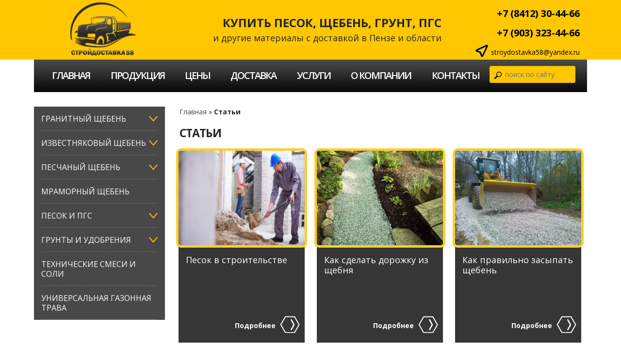

--- FILE ---
content_type: text/html; charset=UTF-8
request_url: https://stroydostavka58.ru/stati/
body_size: 16610
content:
<!DOCTYPE html>
<html lang="ru-RU" class="no-js">
<head>
	<meta charset="UTF-8">
    <meta name="viewport" content="width=device-width, initial-scale=1, shrink-to-fit=no">
	<link rel="profile" href="http://gmpg.org/xfn/11">
		<script>(function(html){html.className = html.className.replace(/\bno-js\b/,'js')})(document.documentElement);</script>
<meta name='robots' content='index, follow, max-image-preview:large, max-snippet:-1, max-video-preview:-1' />

	<!-- This site is optimized with the Yoast SEO plugin v19.5.1 - https://yoast.com/wordpress/plugins/seo/ -->
	<title>Статьи - Купить песок, щебень, грунт, пгс и другие материалы с доставкой в Пензе</title>
	<link rel="canonical" href="https://stroydostavka58.ru/category/stati/" />
	<meta property="og:locale" content="ru_RU" />
	<meta property="og:type" content="article" />
	<meta property="og:title" content="Статьи - Купить песок, щебень, грунт, пгс и другие материалы с доставкой в Пензе" />
	<meta property="og:url" content="https://stroydostavka58.ru/category/stati/" />
	<meta property="og:site_name" content="Купить песок, щебень, грунт, пгс и другие материалы с доставкой в Пензе" />
	<meta name="twitter:card" content="summary_large_image" />
	<script type="application/ld+json" class="yoast-schema-graph">{"@context":"https://schema.org","@graph":[{"@type":"CollectionPage","@id":"https://stroydostavka58.ru/category/stati/","url":"https://stroydostavka58.ru/category/stati/","name":"Статьи - Купить песок, щебень, грунт, пгс и другие материалы с доставкой в Пензе","isPartOf":{"@id":"https://stroydostavka58.ru/#website"},"primaryImageOfPage":{"@id":"https://stroydostavka58.ru/category/stati/#primaryimage"},"image":{"@id":"https://stroydostavka58.ru/category/stati/#primaryimage"},"thumbnailUrl":"https://stroydostavka58.ru/wp-content/uploads/2018/03/mix-ratios-cement-sand_7b2ad01674f2b58a_T2uOrSHpS7W7iLSOhBXHoA.jpg","breadcrumb":{"@id":"https://stroydostavka58.ru/category/stati/#breadcrumb"},"inLanguage":"ru-RU"},{"@type":"ImageObject","inLanguage":"ru-RU","@id":"https://stroydostavka58.ru/category/stati/#primaryimage","url":"https://stroydostavka58.ru/wp-content/uploads/2018/03/mix-ratios-cement-sand_7b2ad01674f2b58a_T2uOrSHpS7W7iLSOhBXHoA.jpg","contentUrl":"https://stroydostavka58.ru/wp-content/uploads/2018/03/mix-ratios-cement-sand_7b2ad01674f2b58a_T2uOrSHpS7W7iLSOhBXHoA.jpg","width":700,"height":394},{"@type":"BreadcrumbList","@id":"https://stroydostavka58.ru/category/stati/#breadcrumb","itemListElement":[{"@type":"ListItem","position":1,"name":"Главная страница","item":"https://stroydostavka58.ru/"},{"@type":"ListItem","position":2,"name":"Статьи"}]},{"@type":"WebSite","@id":"https://stroydostavka58.ru/#website","url":"https://stroydostavka58.ru/","name":"Купить песок, щебень, грунт, пгс и другие материалы с доставкой в Пензе","description":"Продажа песка, щебня, грунта и других материалов недорого с доставкой в Пензе и Пензенской области.","publisher":{"@id":"https://stroydostavka58.ru/#organization"},"potentialAction":[{"@type":"SearchAction","target":{"@type":"EntryPoint","urlTemplate":"https://stroydostavka58.ru/?s={search_term_string}"},"query-input":"required name=search_term_string"}],"inLanguage":"ru-RU"},{"@type":"Organization","@id":"https://stroydostavka58.ru/#organization","name":"Стройдоставка58","url":"https://stroydostavka58.ru/","sameAs":[],"logo":{"@type":"ImageObject","inLanguage":"ru-RU","@id":"https://stroydostavka58.ru/#/schema/logo/image/","url":"https://stroydostavka58.ru/wp-content/uploads/2019/03/cropped-58.png","contentUrl":"https://stroydostavka58.ru/wp-content/uploads/2019/03/cropped-58.png","width":240,"height":197,"caption":"Стройдоставка58"},"image":{"@id":"https://stroydostavka58.ru/#/schema/logo/image/"}}]}</script>
	<!-- / Yoast SEO plugin. -->


<link rel='dns-prefetch' href='//fonts.googleapis.com' />
<link rel='dns-prefetch' href='//s.w.org' />
<link rel="alternate" type="application/rss+xml" title="Купить песок, щебень, грунт, пгс и другие материалы с доставкой в Пензе &raquo; Лента" href="https://stroydostavka58.ru/feed/" />
<link rel="alternate" type="application/rss+xml" title="Купить песок, щебень, грунт, пгс и другие материалы с доставкой в Пензе &raquo; Лента рубрики Статьи" href="https://stroydostavka58.ru/category/stati/feed/" />
<script type="text/javascript">
window._wpemojiSettings = {"baseUrl":"https:\/\/s.w.org\/images\/core\/emoji\/14.0.0\/72x72\/","ext":".png","svgUrl":"https:\/\/s.w.org\/images\/core\/emoji\/14.0.0\/svg\/","svgExt":".svg","source":{"concatemoji":"https:\/\/stroydostavka58.ru\/wp-includes\/js\/wp-emoji-release.min.js?ver=6.0.11"}};
/*! This file is auto-generated */
!function(e,a,t){var n,r,o,i=a.createElement("canvas"),p=i.getContext&&i.getContext("2d");function s(e,t){var a=String.fromCharCode,e=(p.clearRect(0,0,i.width,i.height),p.fillText(a.apply(this,e),0,0),i.toDataURL());return p.clearRect(0,0,i.width,i.height),p.fillText(a.apply(this,t),0,0),e===i.toDataURL()}function c(e){var t=a.createElement("script");t.src=e,t.defer=t.type="text/javascript",a.getElementsByTagName("head")[0].appendChild(t)}for(o=Array("flag","emoji"),t.supports={everything:!0,everythingExceptFlag:!0},r=0;r<o.length;r++)t.supports[o[r]]=function(e){if(!p||!p.fillText)return!1;switch(p.textBaseline="top",p.font="600 32px Arial",e){case"flag":return s([127987,65039,8205,9895,65039],[127987,65039,8203,9895,65039])?!1:!s([55356,56826,55356,56819],[55356,56826,8203,55356,56819])&&!s([55356,57332,56128,56423,56128,56418,56128,56421,56128,56430,56128,56423,56128,56447],[55356,57332,8203,56128,56423,8203,56128,56418,8203,56128,56421,8203,56128,56430,8203,56128,56423,8203,56128,56447]);case"emoji":return!s([129777,127995,8205,129778,127999],[129777,127995,8203,129778,127999])}return!1}(o[r]),t.supports.everything=t.supports.everything&&t.supports[o[r]],"flag"!==o[r]&&(t.supports.everythingExceptFlag=t.supports.everythingExceptFlag&&t.supports[o[r]]);t.supports.everythingExceptFlag=t.supports.everythingExceptFlag&&!t.supports.flag,t.DOMReady=!1,t.readyCallback=function(){t.DOMReady=!0},t.supports.everything||(n=function(){t.readyCallback()},a.addEventListener?(a.addEventListener("DOMContentLoaded",n,!1),e.addEventListener("load",n,!1)):(e.attachEvent("onload",n),a.attachEvent("onreadystatechange",function(){"complete"===a.readyState&&t.readyCallback()})),(e=t.source||{}).concatemoji?c(e.concatemoji):e.wpemoji&&e.twemoji&&(c(e.twemoji),c(e.wpemoji)))}(window,document,window._wpemojiSettings);
</script>
<style type="text/css">
img.wp-smiley,
img.emoji {
	display: inline !important;
	border: none !important;
	box-shadow: none !important;
	height: 1em !important;
	width: 1em !important;
	margin: 0 0.07em !important;
	vertical-align: -0.1em !important;
	background: none !important;
	padding: 0 !important;
}
</style>
	<link rel='stylesheet' id='wp-block-library-css'  href='https://stroydostavka58.ru/wp-includes/css/dist/block-library/style.min.css?ver=6.0.11' type='text/css' media='all' />
<style id='global-styles-inline-css' type='text/css'>
body{--wp--preset--color--black: #000000;--wp--preset--color--cyan-bluish-gray: #abb8c3;--wp--preset--color--white: #ffffff;--wp--preset--color--pale-pink: #f78da7;--wp--preset--color--vivid-red: #cf2e2e;--wp--preset--color--luminous-vivid-orange: #ff6900;--wp--preset--color--luminous-vivid-amber: #fcb900;--wp--preset--color--light-green-cyan: #7bdcb5;--wp--preset--color--vivid-green-cyan: #00d084;--wp--preset--color--pale-cyan-blue: #8ed1fc;--wp--preset--color--vivid-cyan-blue: #0693e3;--wp--preset--color--vivid-purple: #9b51e0;--wp--preset--gradient--vivid-cyan-blue-to-vivid-purple: linear-gradient(135deg,rgba(6,147,227,1) 0%,rgb(155,81,224) 100%);--wp--preset--gradient--light-green-cyan-to-vivid-green-cyan: linear-gradient(135deg,rgb(122,220,180) 0%,rgb(0,208,130) 100%);--wp--preset--gradient--luminous-vivid-amber-to-luminous-vivid-orange: linear-gradient(135deg,rgba(252,185,0,1) 0%,rgba(255,105,0,1) 100%);--wp--preset--gradient--luminous-vivid-orange-to-vivid-red: linear-gradient(135deg,rgba(255,105,0,1) 0%,rgb(207,46,46) 100%);--wp--preset--gradient--very-light-gray-to-cyan-bluish-gray: linear-gradient(135deg,rgb(238,238,238) 0%,rgb(169,184,195) 100%);--wp--preset--gradient--cool-to-warm-spectrum: linear-gradient(135deg,rgb(74,234,220) 0%,rgb(151,120,209) 20%,rgb(207,42,186) 40%,rgb(238,44,130) 60%,rgb(251,105,98) 80%,rgb(254,248,76) 100%);--wp--preset--gradient--blush-light-purple: linear-gradient(135deg,rgb(255,206,236) 0%,rgb(152,150,240) 100%);--wp--preset--gradient--blush-bordeaux: linear-gradient(135deg,rgb(254,205,165) 0%,rgb(254,45,45) 50%,rgb(107,0,62) 100%);--wp--preset--gradient--luminous-dusk: linear-gradient(135deg,rgb(255,203,112) 0%,rgb(199,81,192) 50%,rgb(65,88,208) 100%);--wp--preset--gradient--pale-ocean: linear-gradient(135deg,rgb(255,245,203) 0%,rgb(182,227,212) 50%,rgb(51,167,181) 100%);--wp--preset--gradient--electric-grass: linear-gradient(135deg,rgb(202,248,128) 0%,rgb(113,206,126) 100%);--wp--preset--gradient--midnight: linear-gradient(135deg,rgb(2,3,129) 0%,rgb(40,116,252) 100%);--wp--preset--duotone--dark-grayscale: url('#wp-duotone-dark-grayscale');--wp--preset--duotone--grayscale: url('#wp-duotone-grayscale');--wp--preset--duotone--purple-yellow: url('#wp-duotone-purple-yellow');--wp--preset--duotone--blue-red: url('#wp-duotone-blue-red');--wp--preset--duotone--midnight: url('#wp-duotone-midnight');--wp--preset--duotone--magenta-yellow: url('#wp-duotone-magenta-yellow');--wp--preset--duotone--purple-green: url('#wp-duotone-purple-green');--wp--preset--duotone--blue-orange: url('#wp-duotone-blue-orange');--wp--preset--font-size--small: 13px;--wp--preset--font-size--medium: 20px;--wp--preset--font-size--large: 36px;--wp--preset--font-size--x-large: 42px;}.has-black-color{color: var(--wp--preset--color--black) !important;}.has-cyan-bluish-gray-color{color: var(--wp--preset--color--cyan-bluish-gray) !important;}.has-white-color{color: var(--wp--preset--color--white) !important;}.has-pale-pink-color{color: var(--wp--preset--color--pale-pink) !important;}.has-vivid-red-color{color: var(--wp--preset--color--vivid-red) !important;}.has-luminous-vivid-orange-color{color: var(--wp--preset--color--luminous-vivid-orange) !important;}.has-luminous-vivid-amber-color{color: var(--wp--preset--color--luminous-vivid-amber) !important;}.has-light-green-cyan-color{color: var(--wp--preset--color--light-green-cyan) !important;}.has-vivid-green-cyan-color{color: var(--wp--preset--color--vivid-green-cyan) !important;}.has-pale-cyan-blue-color{color: var(--wp--preset--color--pale-cyan-blue) !important;}.has-vivid-cyan-blue-color{color: var(--wp--preset--color--vivid-cyan-blue) !important;}.has-vivid-purple-color{color: var(--wp--preset--color--vivid-purple) !important;}.has-black-background-color{background-color: var(--wp--preset--color--black) !important;}.has-cyan-bluish-gray-background-color{background-color: var(--wp--preset--color--cyan-bluish-gray) !important;}.has-white-background-color{background-color: var(--wp--preset--color--white) !important;}.has-pale-pink-background-color{background-color: var(--wp--preset--color--pale-pink) !important;}.has-vivid-red-background-color{background-color: var(--wp--preset--color--vivid-red) !important;}.has-luminous-vivid-orange-background-color{background-color: var(--wp--preset--color--luminous-vivid-orange) !important;}.has-luminous-vivid-amber-background-color{background-color: var(--wp--preset--color--luminous-vivid-amber) !important;}.has-light-green-cyan-background-color{background-color: var(--wp--preset--color--light-green-cyan) !important;}.has-vivid-green-cyan-background-color{background-color: var(--wp--preset--color--vivid-green-cyan) !important;}.has-pale-cyan-blue-background-color{background-color: var(--wp--preset--color--pale-cyan-blue) !important;}.has-vivid-cyan-blue-background-color{background-color: var(--wp--preset--color--vivid-cyan-blue) !important;}.has-vivid-purple-background-color{background-color: var(--wp--preset--color--vivid-purple) !important;}.has-black-border-color{border-color: var(--wp--preset--color--black) !important;}.has-cyan-bluish-gray-border-color{border-color: var(--wp--preset--color--cyan-bluish-gray) !important;}.has-white-border-color{border-color: var(--wp--preset--color--white) !important;}.has-pale-pink-border-color{border-color: var(--wp--preset--color--pale-pink) !important;}.has-vivid-red-border-color{border-color: var(--wp--preset--color--vivid-red) !important;}.has-luminous-vivid-orange-border-color{border-color: var(--wp--preset--color--luminous-vivid-orange) !important;}.has-luminous-vivid-amber-border-color{border-color: var(--wp--preset--color--luminous-vivid-amber) !important;}.has-light-green-cyan-border-color{border-color: var(--wp--preset--color--light-green-cyan) !important;}.has-vivid-green-cyan-border-color{border-color: var(--wp--preset--color--vivid-green-cyan) !important;}.has-pale-cyan-blue-border-color{border-color: var(--wp--preset--color--pale-cyan-blue) !important;}.has-vivid-cyan-blue-border-color{border-color: var(--wp--preset--color--vivid-cyan-blue) !important;}.has-vivid-purple-border-color{border-color: var(--wp--preset--color--vivid-purple) !important;}.has-vivid-cyan-blue-to-vivid-purple-gradient-background{background: var(--wp--preset--gradient--vivid-cyan-blue-to-vivid-purple) !important;}.has-light-green-cyan-to-vivid-green-cyan-gradient-background{background: var(--wp--preset--gradient--light-green-cyan-to-vivid-green-cyan) !important;}.has-luminous-vivid-amber-to-luminous-vivid-orange-gradient-background{background: var(--wp--preset--gradient--luminous-vivid-amber-to-luminous-vivid-orange) !important;}.has-luminous-vivid-orange-to-vivid-red-gradient-background{background: var(--wp--preset--gradient--luminous-vivid-orange-to-vivid-red) !important;}.has-very-light-gray-to-cyan-bluish-gray-gradient-background{background: var(--wp--preset--gradient--very-light-gray-to-cyan-bluish-gray) !important;}.has-cool-to-warm-spectrum-gradient-background{background: var(--wp--preset--gradient--cool-to-warm-spectrum) !important;}.has-blush-light-purple-gradient-background{background: var(--wp--preset--gradient--blush-light-purple) !important;}.has-blush-bordeaux-gradient-background{background: var(--wp--preset--gradient--blush-bordeaux) !important;}.has-luminous-dusk-gradient-background{background: var(--wp--preset--gradient--luminous-dusk) !important;}.has-pale-ocean-gradient-background{background: var(--wp--preset--gradient--pale-ocean) !important;}.has-electric-grass-gradient-background{background: var(--wp--preset--gradient--electric-grass) !important;}.has-midnight-gradient-background{background: var(--wp--preset--gradient--midnight) !important;}.has-small-font-size{font-size: var(--wp--preset--font-size--small) !important;}.has-medium-font-size{font-size: var(--wp--preset--font-size--medium) !important;}.has-large-font-size{font-size: var(--wp--preset--font-size--large) !important;}.has-x-large-font-size{font-size: var(--wp--preset--font-size--x-large) !important;}
</style>
<link rel='stylesheet' id='contact-form-7-css'  href='https://stroydostavka58.ru/wp-content/plugins/contact-form-7/includes/css/styles.css?ver=4.7' type='text/css' media='all' />
<link rel='stylesheet' id='bwg_fonts-css'  href='https://stroydostavka58.ru/wp-content/plugins/photo-gallery/css/bwg-fonts/fonts.css?ver=0.0.1' type='text/css' media='all' />
<link rel='stylesheet' id='sumoselect-css'  href='https://stroydostavka58.ru/wp-content/plugins/photo-gallery/css/sumoselect.min.css?ver=3.4.6' type='text/css' media='all' />
<link rel='stylesheet' id='mCustomScrollbar-css'  href='https://stroydostavka58.ru/wp-content/plugins/photo-gallery/css/jquery.mCustomScrollbar.min.css?ver=3.1.5' type='text/css' media='all' />
<link rel='stylesheet' id='bwg_frontend-css'  href='https://stroydostavka58.ru/wp-content/plugins/photo-gallery/css/styles.min.css?ver=1.7.3' type='text/css' media='all' />
<link rel='stylesheet' id='stroydostavka-fonts-css'  href='https://fonts.googleapis.com/css?family=Merriweather%3A400%2C700%2C900%2C400italic%2C700italic%2C900italic%7CMontserrat%3A400%2C700%7CInconsolata%3A400&#038;subset=latin%2Clatin-ext' type='text/css' media='all' />
<link rel='stylesheet' id='genericons-css'  href='https://stroydostavka58.ru/wp-content/themes/stroydostavka/genericons/genericons.css?ver=3.4.1' type='text/css' media='all' />
<link rel='stylesheet' id='stroydostavka-style-css'  href='https://stroydostavka58.ru/wp-content/themes/stroydostavka/style.css?ver=6.0.11' type='text/css' media='all' />
<link rel='stylesheet' id='stroydostavka-magnific-popup-css'  href='https://stroydostavka58.ru/wp-content/themes/stroydostavka/assets/css/magnific-popup.css?ver=1.1.0' type='text/css' media='all' />
<link rel='stylesheet' id='stroydostavka-common-css'  href='https://stroydostavka58.ru/wp-content/themes/stroydostavka/assets/css/common.css?ver=0.1' type='text/css' media='all' />
<link rel='stylesheet' id='stroydostavka-media-css'  href='https://stroydostavka58.ru/wp-content/themes/stroydostavka/assets/css/media.css?ver=0.1' type='text/css' media='all' />
<!--[if lt IE 10]>
<link rel='stylesheet' id='stroydostavka-ie-css'  href='https://stroydostavka58.ru/wp-content/themes/stroydostavka/css/ie.css?ver=20160816' type='text/css' media='all' />
<![endif]-->
<!--[if lt IE 9]>
<link rel='stylesheet' id='stroydostavka-ie8-css'  href='https://stroydostavka58.ru/wp-content/themes/stroydostavka/css/ie8.css?ver=20160816' type='text/css' media='all' />
<![endif]-->
<!--[if lt IE 8]>
<link rel='stylesheet' id='stroydostavka-ie7-css'  href='https://stroydostavka58.ru/wp-content/themes/stroydostavka/css/ie7.css?ver=20160816' type='text/css' media='all' />
<![endif]-->
<link rel='stylesheet' id='tablepress-default-css'  href='https://stroydostavka58.ru/wp-content/plugins/tablepress/css/default.min.css?ver=1.14' type='text/css' media='all' />
<script type='text/javascript' id='jquery-core-js-extra'>
/* <![CDATA[ */
var SS_DATA = {"ajaxurl":"https:\/\/stroydostavka58.ru\/wp-admin\/admin-ajax.php"};
/* ]]> */
</script>
<script type='text/javascript' src='https://stroydostavka58.ru/wp-includes/js/jquery/jquery.min.js?ver=3.6.0' id='jquery-core-js'></script>
<script type='text/javascript' src='https://stroydostavka58.ru/wp-includes/js/jquery/jquery-migrate.min.js?ver=3.3.2' id='jquery-migrate-js'></script>
<script type='text/javascript' src='https://stroydostavka58.ru/wp-content/plugins/photo-gallery/js/jquery.sumoselect.min.js?ver=3.4.6' id='sumoselect-js'></script>
<script type='text/javascript' src='https://stroydostavka58.ru/wp-content/plugins/photo-gallery/js/jquery.mobile.min.js?ver=1.4.5' id='jquery-mobile-js'></script>
<script type='text/javascript' src='https://stroydostavka58.ru/wp-content/plugins/photo-gallery/js/jquery.mCustomScrollbar.concat.min.js?ver=3.1.5' id='mCustomScrollbar-js'></script>
<script type='text/javascript' src='https://stroydostavka58.ru/wp-content/plugins/photo-gallery/js/jquery.fullscreen.min.js?ver=0.6.0' id='jquery-fullscreen-js'></script>
<script type='text/javascript' id='bwg_frontend-js-extra'>
/* <![CDATA[ */
var bwg_objectsL10n = {"bwg_field_required":"\u043f\u043e\u043b\u0435 \u043e\u0431\u044f\u0437\u0430\u0442\u0435\u043b\u044c\u043d\u043e \u0434\u043b\u044f \u0437\u0430\u043f\u043e\u043b\u043d\u0435\u043d\u0438\u044f.","bwg_mail_validation":"\u041d\u0435\u0434\u043e\u043f\u0443\u0441\u0442\u0438\u043c\u044b\u0439 email-\u0430\u0434\u0440\u0435\u0441.","bwg_search_result":"\u041d\u0435\u0442 \u0438\u0437\u043e\u0431\u0440\u0430\u0436\u0435\u043d\u0438\u0439, \u0441\u043e\u043e\u0442\u0432\u0435\u0442\u0441\u0442\u0432\u0443\u044e\u0449\u0438\u0445 \u0432\u0430\u0448\u0435\u043c\u0443 \u043f\u043e\u0438\u0441\u043a\u0443.","bwg_select_tag":"\u0412\u044b\u0431\u0440\u0430\u0442\u044c \u043c\u0435\u0442\u043a\u0443","bwg_order_by":"\u0423\u043f\u043e\u0440\u044f\u0434\u043e\u0447\u0438\u0442\u044c \u043f\u043e","bwg_search":"\u041f\u043e\u0438\u0441\u043a","bwg_show_ecommerce":"\u041f\u043e\u043a\u0430\u0437\u0430\u0442\u044c \u044d\u043b\u0435\u043a\u0442\u0440\u043e\u043d\u043d\u0443\u044e \u0442\u043e\u0440\u0433\u043e\u0432\u043b\u044e","bwg_hide_ecommerce":"\u0421\u043a\u0440\u044b\u0442\u044c \u044d\u043b\u0435\u043a\u0442\u0440\u043e\u043d\u043d\u0443\u044e \u0442\u043e\u0440\u0433\u043e\u0432\u043b\u044e","bwg_show_comments":"\u041f\u043e\u043a\u0430\u0437\u0430\u0442\u044c \u043a\u043e\u043c\u043c\u0435\u043d\u0442\u0430\u0440\u0438\u0438","bwg_hide_comments":"\u0421\u043a\u0440\u044b\u0442\u044c \u043a\u043e\u043c\u043c\u0435\u043d\u0442\u0430\u0440\u0438\u0438","bwg_restore":"\u0412\u043e\u0441\u0441\u0442\u0430\u043d\u043e\u0432\u0438\u0442\u044c","bwg_maximize":"\u041c\u0430\u043a\u0441\u0438\u043c\u0438\u0437\u0438\u0440\u043e\u0432\u0430\u0442\u044c","bwg_fullscreen":"\u041f\u043e\u043b\u043d\u043e\u044d\u043a\u0440\u0430\u043d\u043d\u044b\u0439 \u0440\u0435\u0436\u0438\u043c","bwg_exit_fullscreen":"\u041e\u0442\u043a\u043b\u044e\u0447\u0438\u0442\u044c \u043f\u043e\u043b\u043d\u043e\u044d\u043a\u0440\u0430\u043d\u043d\u044b\u0439 \u0440\u0435\u0436\u0438\u043c","bwg_search_tag":"\u041f\u041e\u0418\u0421\u041a...","bwg_tag_no_match":"\u041c\u0435\u0442\u043a\u0438 \u043d\u0435 \u043d\u0430\u0439\u0434\u0435\u043d\u044b","bwg_all_tags_selected":"\u0412\u0441\u0435 \u043c\u0435\u0442\u043a\u0438 \u0432\u044b\u0431\u0440\u0430\u043d\u044b","bwg_tags_selected":"\u0432\u044b\u0431\u0440\u0430\u043d\u043d\u044b\u0435 \u043c\u0435\u0442\u043a\u0438","play":"\u0412\u043e\u0441\u043f\u0440\u043e\u0438\u0437\u0432\u0435\u0441\u0442\u0438","pause":"\u041f\u0430\u0443\u0437\u0430","is_pro":"","bwg_play":"\u0412\u043e\u0441\u043f\u0440\u043e\u0438\u0437\u0432\u0435\u0441\u0442\u0438","bwg_pause":"\u041f\u0430\u0443\u0437\u0430","bwg_hide_info":"\u0421\u043a\u0440\u044b\u0442\u044c \u0438\u043d\u0444\u043e\u0440\u043c\u0430\u0446\u0438\u044e","bwg_show_info":"\u041f\u043e\u043a\u0430\u0437\u0430\u0442\u044c \u0438\u043d\u0444\u043e\u0440\u043c\u0430\u0446\u0438\u044e","bwg_hide_rating":"\u0421\u043a\u0440\u044b\u0442\u044c \u0440\u0435\u0439\u0442\u0438\u043d\u0433","bwg_show_rating":"\u041f\u043e\u043a\u0430\u0437\u0430\u0442\u044c \u0440\u0435\u0439\u0442\u0438\u043d\u0433","ok":"\u041e\u043a","cancel":"\u041e\u0442\u043c\u0435\u043d\u0430","select_all":"\u0412\u044b\u0431\u0440\u0430\u0442\u044c \u0432\u0441\u0435","lazy_load":"0","lazy_loader":"https:\/\/stroydostavka58.ru\/wp-content\/plugins\/photo-gallery\/images\/ajax_loader.png","front_ajax":"0","bwg_tag_see_all":"\u043f\u043e\u0441\u043c\u043e\u0442\u0440\u0435\u0442\u044c \u0432\u0441\u0435 \u043c\u0435\u0442\u043a\u0438","bwg_tag_see_less":"\u0432\u0438\u0434\u0435\u0442\u044c \u043c\u0435\u043d\u044c\u0448\u0435 \u043c\u0435\u0442\u043e\u043a","page_speed":""};
/* ]]> */
</script>
<script type='text/javascript' src='https://stroydostavka58.ru/wp-content/plugins/photo-gallery/js/scripts.min.js?ver=1.7.3' id='bwg_frontend-js'></script>
<script type='text/javascript' src='https://stroydostavka58.ru/wp-content/plugins/photo-gallery/js/circle-progress.js?ver=1.7.3' id='bwg_speed_circle-js'></script>
<!--[if lt IE 9]>
<script type='text/javascript' src='https://stroydostavka58.ru/wp-content/themes/stroydostavka/js/html5.js?ver=3.7.3' id='stroydostavka-html5-js'></script>
<![endif]-->
<link rel="https://api.w.org/" href="https://stroydostavka58.ru/wp-json/" /><link rel="alternate" type="application/json" href="https://stroydostavka58.ru/wp-json/wp/v2/categories/15" /><link rel="EditURI" type="application/rsd+xml" title="RSD" href="https://stroydostavka58.ru/xmlrpc.php?rsd" />
<link rel="wlwmanifest" type="application/wlwmanifest+xml" href="https://stroydostavka58.ru/wp-includes/wlwmanifest.xml" /> 
<meta name="generator" content="WordPress 6.0.11" />
	<style type="text/css" id="stroydostavka-header-css">
		.site-branding {
			margin: 0 auto 0 0;
		}

		.site-branding .site-title,
		.site-description {
			clip: rect(1px, 1px, 1px, 1px);
			position: absolute;
		}
	</style>
	<link rel="icon" href="https://stroydostavka58.ru/wp-content/uploads/2018/03/cropped-favicon-32x32.png" sizes="32x32" />
<link rel="icon" href="https://stroydostavka58.ru/wp-content/uploads/2018/03/cropped-favicon-192x192.png" sizes="192x192" />
<link rel="apple-touch-icon" href="https://stroydostavka58.ru/wp-content/uploads/2018/03/cropped-favicon-180x180.png" />
<meta name="msapplication-TileImage" content="https://stroydostavka58.ru/wp-content/uploads/2018/03/cropped-favicon-270x270.png" />
		<style type="text/css" id="wp-custom-css">
			html, body {
 /* Убирает прокрутку по горизонтале, для мобильной версии */
 overflow-x: hidden;
}
.article img {
    height: 100%;
    vertical-align: middle;
    max-width: 100%;
}
.article .img {
    width: 100%;
    margin-bottom: 20px;
    height: 195px;
    display: block;
}
img.attachment-full.size-full.wp-post-image {
    border-radius: 5px;
    transition: all 0.5s ease;
    box-shadow: 0 0 0 5px #FECF2F;
}
.article h3 {
    color: #fff;
    font-size: 18px!important;
    margin: 0 15px 30px!important;
    height: 95px!important;
}
.article .all {
    position: relative!important;
    display: inline-block!important;
    color: #fff!important;
    text-decoration: none!important;
    padding: 10px 60px 10px 0px!important;
    margin-left: 20px!important;
    font-weight: 700!important;
    float: right!important;
}
img.attachment-full.size-full.wp-post-image {
    border-radius: 5px;
    transition: all .5s ease;
    box-shadow: 0 0 0 5px #fecf2f;
    vertical-align: middle;
}

.tech img.attachment-full.size-full.wp-post-image {
    border-radius: 5px;
    transition: all .5s ease;
    box-shadow: 0 0 0 5px #fecf2f;
    vertical-align: middle;
    height: 150px;
}































		</style>
		    <link href="https://fonts.googleapis.com/css?family=Open+Sans:300,300i,400,400i,600,600i,700,700i,800,800i&amp;subset=cyrillic,cyrillic-ext,greek,greek-ext,latin-ext,vietnamese" rel="stylesheet">
    <script src="https://ajax.googleapis.com/ajax/libs/jquery/2.2.0/jquery.min.js"></script>
	<!-- Yandex.Metrika counter --> <script type="text/javascript" > (function (d, w, c) { (w[c] = w[c] || []).push(function() { try { w.yaCounter41146769 = new Ya.Metrika2({ id:41146769, clickmap:true, trackLinks:true, accurateTrackBounce:true, webvisor:true }); } catch(e) { } }); var n = d.getElementsByTagName("script")[0], s = d.createElement("script"), f = function () { n.parentNode.insertBefore(s, n); }; s.type = "text/javascript"; s.async = true; s.src = "https://mc.yandex.ru/metrika/tag.js"; if (w.opera == "[object Opera]") { d.addEventListener("DOMContentLoaded", f, false); } else { f(); } })(document, window, "yandex_metrika_callbacks2"); </script> <noscript><div><img src="https://mc.yandex.ru/watch/41146769" style="position:absolute; left:-9999px;" alt="" /></div></noscript> <!-- /Yandex.Metrika counter -->
</head>

<body class="archive category category-stati category-15 wp-custom-logo no-sidebar hfeed">
<div id="page" class="site">
    <div class="header">
        <div class="container header-cont">
            <div class="row">
                <div class="top-box-hed">
                    <div class="col-lg-3 col-md-12">
                        <div class="logo">
<!--                            <a href="/" class="header-logo"><img src="/wp-content/themes/stroydostavka/assets/img/logo-test.png" alt=""></a>-->
                            <a href="https://stroydostavka58.ru/" class="custom-logo-link" rel="home"><img width="240" height="197" src="https://stroydostavka58.ru/wp-content/uploads/2019/03/cropped-58.png" class="custom-logo" alt="Купить песок, щебень, грунт, пгс и другие материалы с доставкой в Пензе" /></a>                        </div>
                    </div>
                    <div class="col-lg-6 col-md-12">
                        <div class="title">
<!--                            <div class="line-top">Доставка песка, щебня, бетона</div>-->
                            <div class="line-top">Купить песок, щебень, грунт, пгс</div>
                            <div class="line-boot">и другие материалы с доставкой в Пензе и области</div>
<!--                            <div class="line-boot">и других нерудных материалов</div>-->
                        </div>
                    </div>
                    <div class="col-lg-3 col-md-12">
                        <div class="info-head-top">
							<span class="cont-head"><a href="tel:+7 (8412) 30-44-66" style="color: #000;text-decoration: none;">+7 (8412) 30-44-66</a><span></span></span>
							<span class="cont-head"><a href="tel:+7 (903) 323-44-66" style="color: #000;text-decoration: none;">+7 (903) 323-44-66</a><span></span></span>
                            <a class="header-mail" href="mailto:stroydostavka58@yandex.ru">stroydostavka58@yandex.ru</a>
                        </div>
                    </div>
                </div>
            </div>
        </div>
    </div>
    <div class="container">
        <div class="row">
            <div class="col-12 no-padding">
                <div class="top-menu">
                                            <nav class="navbar navbar-expand-lg navbar-light bg-light" aria-label="Header Menu">
                            <button class="navbar-toggler" type="button" data-toggle="collapse" data-target="#navbarSupportedContent" aria-controls="navbarSupportedContent" aria-expanded="false" aria-label="Toggle navigation">
                                <span class="navbar-toggler-icon"></span>
                            </button>
                            <div class="collapse navbar-collapse" id="navbarSupportedContent">
                                <ul id="menu-header-menu" class="navbar-nav mr-auto"><li id="menu-item-10" class="menu-item menu-item-type-custom menu-item-object-custom menu-item-home menu-item-10"><a href="https://stroydostavka58.ru">Главная</a></li>
<li id="menu-item-30" class="menu-item menu-item-type-taxonomy menu-item-object-category menu-item-30"><a href="https://stroydostavka58.ru/category/produkciya/">Продукция</a></li>
<li id="menu-item-42" class="menu-item menu-item-type-post_type menu-item-object-page menu-item-42"><a href="https://stroydostavka58.ru/ceny/">Цены</a></li>
<li id="menu-item-45" class="menu-item menu-item-type-post_type menu-item-object-page menu-item-45"><a href="https://stroydostavka58.ru/dostavka/">Доставка</a></li>
<li id="menu-item-33" class="menu-item menu-item-type-taxonomy menu-item-object-category menu-item-33"><a href="https://stroydostavka58.ru/category/uslugi/">Услуги</a></li>
<li id="menu-item-53" class="menu-item menu-item-type-post_type menu-item-object-page menu-item-53"><a href="https://stroydostavka58.ru/o-kompanii/">О компании</a></li>
<li id="menu-item-52" class="menu-item menu-item-type-post_type menu-item-object-page menu-item-52"><a href="https://stroydostavka58.ru/kontaktyi/">Контакты</a></li>
</ul>                                <!--<input class="form-control mr-sm-2" type="search" placeholder="Search" aria-label="Search">-->
<!--<button class="btn btn-outline-success my-2 my-sm-0" type="submit">Search</button>-->
<form role="search" method="get" class="search-form form-inline my-2 my-lg-0" action="https://stroydostavka58.ru/">
	<label>
<!--		<span class="screen-reader-text">--><!--</span>-->
        <span class="loop"></span>
<!--		<input type="search" class="search-field form-control mr-sm-2" placeholder="--><!--" value="--><!--" name="s" />-->
		<input type="search" class="search-field form-control mr-sm-2" placeholder="Поиск по сайту" value="" name="s" />
	</label>
<!--	<button type="submit" class="search-submit btn btn-outline-success my-2 my-sm-0"><span class="screen-reader-text">--><!--</span></button>-->
</form>
                            </div>
                        </nav>
                                    </div>
            </div>
        </div>
    </div>

	<div class="site-inner">
		<div id="content" class="site-content">

<div class="container">
    <div class="row">
        <aside id="secondary" class="sidebar widget-area col-lg-3 col-md-12 no-padding-left" role="complementary">
    <div class="product-left-menu">
        <div class="menu_product aside new-left-m">
                            <div class="menu-sidebar-menu-produkt-container"><ul id="menu-sidebar-menu-produkt" class="sidebar-menu-links-menu"><li id="menu-item-23" class="menu-item menu-item-type-taxonomy menu-item-object-category menu-item-has-children menu-item-23"><a href="https://stroydostavka58.ru/category/produkciya/granitnyj-shheben/">Гранитный щебень</a>
<ul class="sub-menu">
	<li id="menu-item-347" class="menu-item menu-item-type-post_type menu-item-object-post menu-item-347"><a href="https://stroydostavka58.ru/produkciya/granitnyj-shheben/granitnyj-shheben-5-20-mm/">Гранитный щебень 5-20 мм</a></li>
	<li id="menu-item-348" class="menu-item menu-item-type-post_type menu-item-object-post menu-item-348"><a href="https://stroydostavka58.ru/produkciya/granitnyj-shheben/granitnyj-shheben-20-40-mm/">Гранитный щебень 20-40 мм</a></li>
	<li id="menu-item-349" class="menu-item menu-item-type-post_type menu-item-object-post menu-item-349"><a href="https://stroydostavka58.ru/produkciya/granitnyj-shheben/granitnyj-shheben-40-70-mm/">Гранитный щебень 40-70 мм</a></li>
	<li id="menu-item-346" class="menu-item menu-item-type-post_type menu-item-object-post menu-item-346"><a href="https://stroydostavka58.ru/produkciya/granitnyj-shheben/granitnyj-otsev-0-5-mm/">Гранитный отсев 0-5 мм</a></li>
	<li id="menu-item-393" class="menu-item menu-item-type-post_type menu-item-object-post menu-item-393"><a href="https://stroydostavka58.ru/produkciya/granitnyj-shheben/granitnaja-kroshka-2-5-mm/">Гранитная крошка 2-5 мм</a></li>
</ul>
</li>
<li id="menu-item-67" class="menu-item menu-item-type-taxonomy menu-item-object-category menu-item-has-children menu-item-67"><a href="https://stroydostavka58.ru/category/produkciya/izvestnjakovyj-shheben/">Известняковый щебень</a>
<ul class="sub-menu">
	<li id="menu-item-403" class="menu-item menu-item-type-post_type menu-item-object-post menu-item-403"><a href="https://stroydostavka58.ru/produkciya/izvestnjakovyj-shheben/izvestnjakovyj-shheben-5-20-mm/">Известняковый щебень 5-20 мм</a></li>
	<li id="menu-item-404" class="menu-item menu-item-type-post_type menu-item-object-post menu-item-404"><a href="https://stroydostavka58.ru/produkciya/izvestnjakovyj-shheben/izvestnjakovyj-shheben-20-40-mm/">Известняковый щебень 20-40 мм</a></li>
	<li id="menu-item-405" class="menu-item menu-item-type-post_type menu-item-object-post menu-item-405"><a href="https://stroydostavka58.ru/produkciya/izvestnjakovyj-shheben/izvestnjakovyj-shheben-40-70-mm/">Известняковый щебень 40-70 мм</a></li>
</ul>
</li>
<li id="menu-item-66" class="menu-item menu-item-type-taxonomy menu-item-object-category menu-item-has-children menu-item-66"><a href="https://stroydostavka58.ru/category/produkciya/peschanyy-shcheben/">Песчаный щебень</a>
<ul class="sub-menu">
	<li id="menu-item-432" class="menu-item menu-item-type-post_type menu-item-object-post menu-item-432"><a href="https://stroydostavka58.ru/produkciya/peschanyy-shcheben/shheben-peschanik-5-20-mm/">Щебень песчаник 5-20 мм</a></li>
	<li id="menu-item-431" class="menu-item menu-item-type-post_type menu-item-object-post menu-item-431"><a href="https://stroydostavka58.ru/produkciya/peschanyy-shcheben/shheben-peschanik-20-40-mm/">Щебень песчаник 20-40 мм</a></li>
	<li id="menu-item-430" class="menu-item menu-item-type-post_type menu-item-object-post menu-item-430"><a href="https://stroydostavka58.ru/produkciya/peschanyy-shcheben/shheben-peschanik-40-70-mm/">Щебень песчаник 40-70 мм</a></li>
</ul>
</li>
<li id="menu-item-69" class="menu-item menu-item-type-taxonomy menu-item-object-category menu-item-69"><a href="https://stroydostavka58.ru/category/produkciya/mramornyy-shcheben/">Мраморный щебень</a></li>
<li id="menu-item-55" class="menu-item menu-item-type-taxonomy menu-item-object-category menu-item-has-children menu-item-55"><a href="https://stroydostavka58.ru/category/produkciya/pesok-pgs/">Песок и ПГС</a>
<ul class="sub-menu">
	<li id="menu-item-433" class="menu-item menu-item-type-post_type menu-item-object-post menu-item-433"><a href="https://stroydostavka58.ru/produkciya/pesok-pgs/peschano-graviynaya-smes/">Песчано-гравийная смесь (ПГС)</a></li>
	<li id="menu-item-435" class="menu-item menu-item-type-post_type menu-item-object-post menu-item-435"><a href="https://stroydostavka58.ru/produkciya/pesok-pgs/pesok-rechnoy/">Речной песок (намывной)</a></li>
	<li id="menu-item-436" class="menu-item menu-item-type-post_type menu-item-object-post menu-item-436"><a href="https://stroydostavka58.ru/produkciya/pesok-pgs/karernyiy-pesok/">Песок природный (карьерный)</a></li>
	<li id="menu-item-434" class="menu-item menu-item-type-post_type menu-item-object-post menu-item-434"><a href="https://stroydostavka58.ru/produkciya/pesok-pgs/kvarcevyj-pesok/">Кварцевый песок</a></li>
</ul>
</li>
<li id="menu-item-654" class="menu-item menu-item-type-taxonomy menu-item-object-category menu-item-has-children menu-item-654"><a href="https://stroydostavka58.ru/category/produkciya/grunty-i-udobrenija/">Грунты и удобрения</a>
<ul class="sub-menu">
	<li id="menu-item-655" class="menu-item menu-item-type-post_type menu-item-object-post menu-item-655"><a href="https://stroydostavka58.ru/produkciya/chernozem/">Чернозем</a></li>
	<li id="menu-item-1061" class="menu-item menu-item-type-post_type menu-item-object-post menu-item-1061"><a href="https://stroydostavka58.ru/produkciya/glina/">Глина</a></li>
</ul>
</li>
<li id="menu-item-68" class="menu-item menu-item-type-taxonomy menu-item-object-category menu-item-68"><a href="https://stroydostavka58.ru/category/produkciya/tekhnicheskiye-smesi/">Технические смеси и соли</a></li>
<li id="menu-item-478" class="menu-item menu-item-type-post_type menu-item-object-post menu-item-478"><a href="https://stroydostavka58.ru/produkciya/universalnaja-gazonnaja-trava/">Универсальная газонная трава</a></li>
</ul></div>                    </div>
    </div>
    </aside><!-- .sidebar .widget-area -->

        <div class="content col-lg-9 col-md-12">
            <div id="primary" class="content-area">
                <main id="main" class="site-main" role="main">
                    <div class="breadcrumbs-container">
                        <ul class="breadcrumbs"><li itemprop="title"><a href="https://stroydostavka58.ru/" itemprop="url">Главная</a></li> <li class="sep">»</li> <a class="current">Статьи</a></ul><!-- .breadcrumbs -->                    </div>
                    <h1>
                        Статьи                    </h1>
                    <div class="row">
                        <div class="col-12 no-padding">
                            <div class="all_article_block">
                                
<div class="article">
    <a class="img" href="https://stroydostavka58.ru/stati/pesok-v-stroitelstve/" >
        <img width="700" height="394" src="https://stroydostavka58.ru/wp-content/uploads/2018/03/mix-ratios-cement-sand_7b2ad01674f2b58a_T2uOrSHpS7W7iLSOhBXHoA.jpg" class="attachment-full size-full wp-post-image" alt="" srcset="https://stroydostavka58.ru/wp-content/uploads/2018/03/mix-ratios-cement-sand_7b2ad01674f2b58a_T2uOrSHpS7W7iLSOhBXHoA.jpg 700w, https://stroydostavka58.ru/wp-content/uploads/2018/03/mix-ratios-cement-sand_7b2ad01674f2b58a_T2uOrSHpS7W7iLSOhBXHoA-300x169.jpg 300w" sizes="(max-width: 709px) 85vw, (max-width: 909px) 67vw, (max-width: 984px) 61vw, (max-width: 1362px) 45vw, 600px" />    </a>
    <h3>Песок в строительстве</h3>
    <a class="all" href="https://stroydostavka58.ru/stati/pesok-v-stroitelstve/" title="Песок в строительстве">Подробнее <span></span></a>
</div>

<div class="article">
    <a class="img" href="https://stroydostavka58.ru/stati/kak-sdelat-dorozhku-iz-shhebnja/" >
        <img width="800" height="532" src="https://stroydostavka58.ru/wp-content/uploads/2018/03/Dorozhki-iz-graviya2.jpg" class="attachment-full size-full wp-post-image" alt="" loading="lazy" srcset="https://stroydostavka58.ru/wp-content/uploads/2018/03/Dorozhki-iz-graviya2.jpg 800w, https://stroydostavka58.ru/wp-content/uploads/2018/03/Dorozhki-iz-graviya2-300x200.jpg 300w, https://stroydostavka58.ru/wp-content/uploads/2018/03/Dorozhki-iz-graviya2-768x511.jpg 768w" sizes="(max-width: 709px) 85vw, (max-width: 909px) 67vw, (max-width: 984px) 61vw, (max-width: 1362px) 45vw, 600px" />    </a>
    <h3>Как сделать дорожку из щебня</h3>
    <a class="all" href="https://stroydostavka58.ru/stati/kak-sdelat-dorozhku-iz-shhebnja/" title="Как сделать дорожку из щебня">Подробнее <span></span></a>
</div>

<div class="article">
    <a class="img" href="https://stroydostavka58.ru/stati/kak-pravilno-zasypat-shheben/" >
        <img width="727" height="545" src="https://stroydostavka58.ru/wp-content/uploads/2018/03/5.jpg" class="attachment-full size-full wp-post-image" alt="" loading="lazy" srcset="https://stroydostavka58.ru/wp-content/uploads/2018/03/5.jpg 727w, https://stroydostavka58.ru/wp-content/uploads/2018/03/5-300x225.jpg 300w" sizes="(max-width: 709px) 85vw, (max-width: 909px) 67vw, (max-width: 984px) 61vw, (max-width: 1362px) 45vw, 600px" />    </a>
    <h3>Как правильно засыпать щебень</h3>
    <a class="all" href="https://stroydostavka58.ru/stati/kak-pravilno-zasypat-shheben/" title="Как правильно засыпать щебень">Подробнее <span></span></a>
</div>

<div class="article">
    <a class="img" href="https://stroydostavka58.ru/stati/kak-rasschitat-kolichestvo-shhebnja/" >
        <img width="360" height="200" src="https://stroydostavka58.ru/wp-content/uploads/2018/03/Kak-opredelit-kolichestvo-shhebnya-v-kuche.jpg" class="attachment-full size-full wp-post-image" alt="" loading="lazy" srcset="https://stroydostavka58.ru/wp-content/uploads/2018/03/Kak-opredelit-kolichestvo-shhebnya-v-kuche.jpg 360w, https://stroydostavka58.ru/wp-content/uploads/2018/03/Kak-opredelit-kolichestvo-shhebnya-v-kuche-300x167.jpg 300w" sizes="(max-width: 360px) 85vw, 360px" />    </a>
    <h3>Как рассчитать количество щебня</h3>
    <a class="all" href="https://stroydostavka58.ru/stati/kak-rasschitat-kolichestvo-shhebnja/" title="Как рассчитать количество щебня">Подробнее <span></span></a>
</div>

<div class="article">
    <a class="img" href="https://stroydostavka58.ru/stati/stroitelnyj-pesok-sushhnost-vidy-i-sfery-ispolzovanija/" >
        <img width="1000" height="667" src="https://stroydostavka58.ru/wp-content/uploads/2018/03/kopach.jpg" class="attachment-full size-full wp-post-image" alt="" loading="lazy" srcset="https://stroydostavka58.ru/wp-content/uploads/2018/03/kopach.jpg 1000w, https://stroydostavka58.ru/wp-content/uploads/2018/03/kopach-300x200.jpg 300w, https://stroydostavka58.ru/wp-content/uploads/2018/03/kopach-768x512.jpg 768w" sizes="(max-width: 709px) 85vw, (max-width: 909px) 67vw, (max-width: 1362px) 62vw, 840px" />    </a>
    <h3>Строительный песок: сущность, виды и сферы использования</h3>
    <a class="all" href="https://stroydostavka58.ru/stati/stroitelnyj-pesok-sushhnost-vidy-i-sfery-ispolzovanija/" title="Строительный песок: сущность, виды и сферы использования">Подробнее <span></span></a>
</div>

<div class="article">
    <a class="img" href="https://stroydostavka58.ru/stati/kak-dobyvajut-shheben/" >
        <img width="700" height="466" src="https://stroydostavka58.ru/wp-content/uploads/2018/03/68519761c46d4d51190a7d0cd02038fe.jpg" class="attachment-full size-full wp-post-image" alt="" loading="lazy" srcset="https://stroydostavka58.ru/wp-content/uploads/2018/03/68519761c46d4d51190a7d0cd02038fe.jpg 700w, https://stroydostavka58.ru/wp-content/uploads/2018/03/68519761c46d4d51190a7d0cd02038fe-300x200.jpg 300w" sizes="(max-width: 709px) 85vw, (max-width: 909px) 67vw, (max-width: 984px) 61vw, (max-width: 1362px) 45vw, 600px" />    </a>
    <h3>Как добывают щебень</h3>
    <a class="all" href="https://stroydostavka58.ru/stati/kak-dobyvajut-shheben/" title="Как добывают щебень">Подробнее <span></span></a>
</div>

<div class="article">
    <a class="img" href="https://stroydostavka58.ru/stati/kak-opredelit-frakciju-shhebnja/" >
        <img width="500" height="500" src="https://stroydostavka58.ru/wp-content/uploads/2018/03/frakcii-shebny.jpg" class="attachment-full size-full wp-post-image" alt="" loading="lazy" srcset="https://stroydostavka58.ru/wp-content/uploads/2018/03/frakcii-shebny.jpg 500w, https://stroydostavka58.ru/wp-content/uploads/2018/03/frakcii-shebny-150x150.jpg 150w, https://stroydostavka58.ru/wp-content/uploads/2018/03/frakcii-shebny-300x300.jpg 300w" sizes="(max-width: 500px) 85vw, 500px" />    </a>
    <h3>Как определить фракцию щебня</h3>
    <a class="all" href="https://stroydostavka58.ru/stati/kak-opredelit-frakciju-shhebnja/" title="Как определить фракцию щебня">Подробнее <span></span></a>
</div>

<div class="article">
    <a class="img" href="https://stroydostavka58.ru/stati/butovyj-kamen-harakteristiki-i-klassifikacija-izdelija/" >
        <img width="800" height="480" src="https://stroydostavka58.ru/wp-content/uploads/2018/03/butovyy-kamen-kupit-v-novosibirske.jpg" class="attachment-full size-full wp-post-image" alt="" loading="lazy" srcset="https://stroydostavka58.ru/wp-content/uploads/2018/03/butovyy-kamen-kupit-v-novosibirske.jpg 800w, https://stroydostavka58.ru/wp-content/uploads/2018/03/butovyy-kamen-kupit-v-novosibirske-300x180.jpg 300w, https://stroydostavka58.ru/wp-content/uploads/2018/03/butovyy-kamen-kupit-v-novosibirske-768x461.jpg 768w" sizes="(max-width: 709px) 85vw, (max-width: 909px) 67vw, (max-width: 984px) 61vw, (max-width: 1362px) 45vw, 600px" />    </a>
    <h3>Бутовый камень: характеристики и классификация изделия</h3>
    <a class="all" href="https://stroydostavka58.ru/stati/butovyj-kamen-harakteristiki-i-klassifikacija-izdelija/" title="Бутовый камень: характеристики и классификация изделия">Подробнее <span></span></a>
</div>

<div class="article">
    <a class="img" href="https://stroydostavka58.ru/stati/vtorichnyj-kvarcevyj-pesok/" >
        <img width="1417" height="1415" src="https://stroydostavka58.ru/wp-content/uploads/2018/03/belyy-kvarcevyy-pesok-lyubertsi.jpg" class="attachment-full size-full wp-post-image" alt="" loading="lazy" srcset="https://stroydostavka58.ru/wp-content/uploads/2018/03/belyy-kvarcevyy-pesok-lyubertsi.jpg 1417w, https://stroydostavka58.ru/wp-content/uploads/2018/03/belyy-kvarcevyy-pesok-lyubertsi-150x150.jpg 150w, https://stroydostavka58.ru/wp-content/uploads/2018/03/belyy-kvarcevyy-pesok-lyubertsi-300x300.jpg 300w, https://stroydostavka58.ru/wp-content/uploads/2018/03/belyy-kvarcevyy-pesok-lyubertsi-768x767.jpg 768w, https://stroydostavka58.ru/wp-content/uploads/2018/03/belyy-kvarcevyy-pesok-lyubertsi-1024x1024.jpg 1024w, https://stroydostavka58.ru/wp-content/uploads/2018/03/belyy-kvarcevyy-pesok-lyubertsi-1200x1198.jpg 1200w" sizes="(max-width: 709px) 85vw, (max-width: 909px) 67vw, (max-width: 1362px) 62vw, 840px" />    </a>
    <h3>Вторичный кварцевый песок</h3>
    <a class="all" href="https://stroydostavka58.ru/stati/vtorichnyj-kvarcevyj-pesok/" title="Вторичный кварцевый песок">Подробнее <span></span></a>
</div>

<div class="article">
    <a class="img" href="https://stroydostavka58.ru/stati/granitnaja-kroshka-ejo-harakteristiki-i-preimushhestva-primenenija/" >
        <img width="600" height="337" src="https://stroydostavka58.ru/wp-content/uploads/2018/03/sankt-peterburg-kroshka_granitnaya_rozovaya_v_meshkah_fr__5-10_20kg_778511.jpeg" class="attachment-full size-full wp-post-image" alt="" loading="lazy" srcset="https://stroydostavka58.ru/wp-content/uploads/2018/03/sankt-peterburg-kroshka_granitnaya_rozovaya_v_meshkah_fr__5-10_20kg_778511.jpeg 600w, https://stroydostavka58.ru/wp-content/uploads/2018/03/sankt-peterburg-kroshka_granitnaya_rozovaya_v_meshkah_fr__5-10_20kg_778511-300x169.jpeg 300w" sizes="(max-width: 709px) 85vw, (max-width: 909px) 67vw, (max-width: 984px) 61vw, (max-width: 1362px) 45vw, 600px" />    </a>
    <h3>Гранитная крошка, её характеристики и преимущества применения</h3>
    <a class="all" href="https://stroydostavka58.ru/stati/granitnaja-kroshka-ejo-harakteristiki-i-preimushhestva-primenenija/" title="Гранитная крошка, её характеристики и преимущества применения">Подробнее <span></span></a>
</div>

<div class="article">
    <a class="img" href="https://stroydostavka58.ru/stati/granitnyj-otsev-svojstva-i-osobennosti-primenenija-materiala/" >
        <img width="1200" height="900" src="https://stroydostavka58.ru/wp-content/uploads/2018/03/03-07-2986165_1.jpg" class="attachment-full size-full wp-post-image" alt="" loading="lazy" srcset="https://stroydostavka58.ru/wp-content/uploads/2018/03/03-07-2986165_1.jpg 1200w, https://stroydostavka58.ru/wp-content/uploads/2018/03/03-07-2986165_1-300x225.jpg 300w, https://stroydostavka58.ru/wp-content/uploads/2018/03/03-07-2986165_1-768x576.jpg 768w, https://stroydostavka58.ru/wp-content/uploads/2018/03/03-07-2986165_1-1024x768.jpg 1024w" sizes="(max-width: 709px) 85vw, (max-width: 909px) 67vw, (max-width: 1362px) 62vw, 840px" />    </a>
    <h3>Гранитный отсев: свойства и особенности применения материала</h3>
    <a class="all" href="https://stroydostavka58.ru/stati/granitnyj-otsev-svojstva-i-osobennosti-primenenija-materiala/" title="Гранитный отсев: свойства и особенности применения материала">Подробнее <span></span></a>
</div>

<div class="article">
    <a class="img" href="https://stroydostavka58.ru/stati/granitnyj-shheben-i-sfera-ego-primenenija/" >
        <img width="1282" height="898" src="https://stroydostavka58.ru/wp-content/uploads/2018/03/scheben_luberci.jpg" class="attachment-full size-full wp-post-image" alt="" loading="lazy" srcset="https://stroydostavka58.ru/wp-content/uploads/2018/03/scheben_luberci.jpg 1282w, https://stroydostavka58.ru/wp-content/uploads/2018/03/scheben_luberci-300x210.jpg 300w, https://stroydostavka58.ru/wp-content/uploads/2018/03/scheben_luberci-768x538.jpg 768w, https://stroydostavka58.ru/wp-content/uploads/2018/03/scheben_luberci-1024x717.jpg 1024w, https://stroydostavka58.ru/wp-content/uploads/2018/03/scheben_luberci-1200x841.jpg 1200w" sizes="(max-width: 709px) 85vw, (max-width: 909px) 67vw, (max-width: 1362px) 62vw, 840px" />    </a>
    <h3>Гранитный щебень и сфера его применения</h3>
    <a class="all" href="https://stroydostavka58.ru/stati/granitnyj-shheben-i-sfera-ego-primenenija/" title="Гранитный щебень и сфера его применения">Подробнее <span></span></a>
</div>

<div class="article">
    <a class="img" href="https://stroydostavka58.ru/stati/dekorativnyj-butovyj-kamen-i-ego-harakteristiki/" >
        <img width="768" height="575" src="https://stroydostavka58.ru/wp-content/uploads/2018/03/zabor-iz-kamnya-2-768x575.jpg" class="attachment-full size-full wp-post-image" alt="" loading="lazy" srcset="https://stroydostavka58.ru/wp-content/uploads/2018/03/zabor-iz-kamnya-2-768x575.jpg 768w, https://stroydostavka58.ru/wp-content/uploads/2018/03/zabor-iz-kamnya-2-768x575-300x225.jpg 300w" sizes="(max-width: 709px) 85vw, (max-width: 909px) 67vw, (max-width: 984px) 61vw, (max-width: 1362px) 45vw, 600px" />    </a>
    <h3>Декоративный бутовый камень и его характеристики</h3>
    <a class="all" href="https://stroydostavka58.ru/stati/dekorativnyj-butovyj-kamen-i-ego-harakteristiki/" title="Декоративный бутовый камень и его характеристики">Подробнее <span></span></a>
</div>

<div class="article">
    <a class="img" href="https://stroydostavka58.ru/stati/izvestnjakovyj-shheben-harakteristiki-i-oblast-primenenija-materiala/" >
        <img width="1000" height="666" src="https://stroydostavka58.ru/wp-content/uploads/2018/03/IMG_2465.jpeg" class="attachment-full size-full wp-post-image" alt="" loading="lazy" srcset="https://stroydostavka58.ru/wp-content/uploads/2018/03/IMG_2465.jpeg 1000w, https://stroydostavka58.ru/wp-content/uploads/2018/03/IMG_2465-300x200.jpeg 300w, https://stroydostavka58.ru/wp-content/uploads/2018/03/IMG_2465-768x511.jpeg 768w" sizes="(max-width: 709px) 85vw, (max-width: 909px) 67vw, (max-width: 1362px) 62vw, 840px" />    </a>
    <h3>Известняковый щебень: характеристики и область применения материала</h3>
    <a class="all" href="https://stroydostavka58.ru/stati/izvestnjakovyj-shheben-harakteristiki-i-oblast-primenenija-materiala/" title="Известняковый щебень: характеристики и область применения материала">Подробнее <span></span></a>
</div>

<div class="article">
    <a class="img" href="https://stroydostavka58.ru/stati/kak-vybrat-chernozjom-dlja-selskohozjajstvennyh-rabot/" >
        <img width="700" height="525" src="https://stroydostavka58.ru/wp-content/uploads/2018/03/836_original.jpg" class="attachment-full size-full wp-post-image" alt="" loading="lazy" srcset="https://stroydostavka58.ru/wp-content/uploads/2018/03/836_original.jpg 700w, https://stroydostavka58.ru/wp-content/uploads/2018/03/836_original-300x225.jpg 300w" sizes="(max-width: 709px) 85vw, (max-width: 909px) 67vw, (max-width: 984px) 61vw, (max-width: 1362px) 45vw, 600px" />    </a>
    <h3>Как выбрать чернозём для сельскохозяйственных работ</h3>
    <a class="all" href="https://stroydostavka58.ru/stati/kak-vybrat-chernozjom-dlja-selskohozjajstvennyh-rabot/" title="Как выбрать чернозём для сельскохозяйственных работ">Подробнее <span></span></a>
</div>

<div class="article">
    <a class="img" href="https://stroydostavka58.ru/stati/kak-sdelat-torfjanoj-kompost/" >
        <img width="730" height="520" src="https://stroydostavka58.ru/wp-content/uploads/2018/03/Astry-Vyrashhivanie-iz-semjan-3-1.jpg" class="attachment-full size-full wp-post-image" alt="" loading="lazy" srcset="https://stroydostavka58.ru/wp-content/uploads/2018/03/Astry-Vyrashhivanie-iz-semjan-3-1.jpg 730w, https://stroydostavka58.ru/wp-content/uploads/2018/03/Astry-Vyrashhivanie-iz-semjan-3-1-300x214.jpg 300w" sizes="(max-width: 709px) 85vw, (max-width: 909px) 67vw, (max-width: 984px) 61vw, (max-width: 1362px) 45vw, 600px" />    </a>
    <h3>Как сделать торфяной компост?</h3>
    <a class="all" href="https://stroydostavka58.ru/stati/kak-sdelat-torfjanoj-kompost/" title="Как сделать торфяной компост?">Подробнее <span></span></a>
</div>

<div class="article">
    <a class="img" href="https://stroydostavka58.ru/stati/karernyj-ili-namyvnoj-pesok-chto-vybrat/" >
        <img width="640" height="427" src="https://stroydostavka58.ru/wp-content/uploads/2018/03/corbis-42-213135071.jpg" class="attachment-full size-full wp-post-image" alt="" loading="lazy" srcset="https://stroydostavka58.ru/wp-content/uploads/2018/03/corbis-42-213135071.jpg 640w, https://stroydostavka58.ru/wp-content/uploads/2018/03/corbis-42-213135071-300x200.jpg 300w" sizes="(max-width: 709px) 85vw, (max-width: 909px) 67vw, (max-width: 984px) 61vw, (max-width: 1362px) 45vw, 600px" />    </a>
    <h3>Карьерный или намывной песок – что выбрать?</h3>
    <a class="all" href="https://stroydostavka58.ru/stati/karernyj-ili-namyvnoj-pesok-chto-vybrat/" title="Карьерный или намывной песок – что выбрать?">Подробнее <span></span></a>
</div>

<div class="article">
    <a class="img" href="https://stroydostavka58.ru/stati/mramornaja-kroshka-svojstva-vidy-harakteristiki-materiala/" >
        <img width="768" height="574" src="https://stroydostavka58.ru/wp-content/uploads/2018/03/mnogoobrazie-tsvetov-naturalnogo-mramora-pozvolyae-768x574.jpg" class="attachment-full size-full wp-post-image" alt="" loading="lazy" srcset="https://stroydostavka58.ru/wp-content/uploads/2018/03/mnogoobrazie-tsvetov-naturalnogo-mramora-pozvolyae-768x574.jpg 768w, https://stroydostavka58.ru/wp-content/uploads/2018/03/mnogoobrazie-tsvetov-naturalnogo-mramora-pozvolyae-768x574-300x224.jpg 300w" sizes="(max-width: 709px) 85vw, (max-width: 909px) 67vw, (max-width: 984px) 61vw, (max-width: 1362px) 45vw, 600px" />    </a>
    <h3>Мраморная крошка: свойства, виды, характеристики материала</h3>
    <a class="all" href="https://stroydostavka58.ru/stati/mramornaja-kroshka-svojstva-vidy-harakteristiki-materiala/" title="Мраморная крошка: свойства, виды, характеристики материала">Подробнее <span></span></a>
</div>

<div class="article">
    <a class="img" href="https://stroydostavka58.ru/stati/oblast-primenenija-namyvnogo-peska/" >
        <img width="600" height="450" src="https://stroydostavka58.ru/wp-content/uploads/2018/03/namyvnoj-pesok.jpg" class="attachment-full size-full wp-post-image" alt="" loading="lazy" srcset="https://stroydostavka58.ru/wp-content/uploads/2018/03/namyvnoj-pesok.jpg 600w, https://stroydostavka58.ru/wp-content/uploads/2018/03/namyvnoj-pesok-300x225.jpg 300w" sizes="(max-width: 709px) 85vw, (max-width: 909px) 67vw, (max-width: 984px) 61vw, (max-width: 1362px) 45vw, 600px" />    </a>
    <h3>Область применения намывного песка</h3>
    <a class="all" href="https://stroydostavka58.ru/stati/oblast-primenenija-namyvnogo-peska/" title="Область применения намывного песка">Подробнее <span></span></a>
</div>

<div class="article">
    <a class="img" href="https://stroydostavka58.ru/stati/pervichnyj-kvarcevyj-pesok-harakteristiki-materiala-sposob-dobychi/" >
        <img width="800" height="600" src="https://stroydostavka58.ru/wp-content/uploads/2018/03/0_6ec72_63a64785_xl.jpg" class="attachment-full size-full wp-post-image" alt="" loading="lazy" srcset="https://stroydostavka58.ru/wp-content/uploads/2018/03/0_6ec72_63a64785_xl.jpg 800w, https://stroydostavka58.ru/wp-content/uploads/2018/03/0_6ec72_63a64785_xl-300x225.jpg 300w, https://stroydostavka58.ru/wp-content/uploads/2018/03/0_6ec72_63a64785_xl-768x576.jpg 768w" sizes="(max-width: 709px) 85vw, (max-width: 909px) 67vw, (max-width: 984px) 61vw, (max-width: 1362px) 45vw, 600px" />    </a>
    <h3>Первичный кварцевый песок: характеристики материала, способ добычи</h3>
    <a class="all" href="https://stroydostavka58.ru/stati/pervichnyj-kvarcevyj-pesok-harakteristiki-materiala-sposob-dobychi/" title="Первичный кварцевый песок: характеристики материала, способ добычи">Подробнее <span></span></a>
</div>

<div class="article">
    <a class="img" href="https://stroydostavka58.ru/stati/peschano-gravijnaja-smes-vidy-otlichitelnye-osobennosti-i-oblast-primenenija-strojmateriala/" >
        <img width="600" height="450" src="https://stroydostavka58.ru/wp-content/uploads/2018/03/0af7f8_ef964683514f49bda841b48e39e0eaed.jpg" class="attachment-full size-full wp-post-image" alt="" loading="lazy" srcset="https://stroydostavka58.ru/wp-content/uploads/2018/03/0af7f8_ef964683514f49bda841b48e39e0eaed.jpg 600w, https://stroydostavka58.ru/wp-content/uploads/2018/03/0af7f8_ef964683514f49bda841b48e39e0eaed-300x225.jpg 300w" sizes="(max-width: 709px) 85vw, (max-width: 909px) 67vw, (max-width: 984px) 61vw, (max-width: 1362px) 45vw, 600px" />    </a>
    <h3>Песчано-гравийная смесь: виды, отличительные особенности и область применения стройматериала</h3>
    <a class="all" href="https://stroydostavka58.ru/stati/peschano-gravijnaja-smes-vidy-otlichitelnye-osobennosti-i-oblast-primenenija-strojmateriala/" title="Песчано-гравийная смесь: виды, отличительные особенности и область применения стройматериала">Подробнее <span></span></a>
</div>

<div class="article">
    <a class="img" href="https://stroydostavka58.ru/stati/postelistyj-butovyj-kamen-chto-jeto-takoe/" >
        <img width="400" height="400" src="https://stroydostavka58.ru/wp-content/uploads/2018/03/image_114.jpg" class="attachment-full size-full wp-post-image" alt="" loading="lazy" srcset="https://stroydostavka58.ru/wp-content/uploads/2018/03/image_114.jpg 400w, https://stroydostavka58.ru/wp-content/uploads/2018/03/image_114-150x150.jpg 150w, https://stroydostavka58.ru/wp-content/uploads/2018/03/image_114-300x300.jpg 300w" sizes="(max-width: 400px) 85vw, 400px" />    </a>
    <h3>Постелистый бутовый камень — что это такое?</h3>
    <a class="all" href="https://stroydostavka58.ru/stati/postelistyj-butovyj-kamen-chto-jeto-takoe/" title="Постелистый бутовый камень — что это такое?">Подробнее <span></span></a>
</div>

<div class="article">
    <a class="img" href="https://stroydostavka58.ru/stati/pochemu-karernyj-namyvnoj-pesok-schitaetsja-luchshim/" >
        <img width="667" height="500" src="https://stroydostavka58.ru/wp-content/uploads/2018/03/pic_5786241.jpeg" class="attachment-full size-full wp-post-image" alt="" loading="lazy" srcset="https://stroydostavka58.ru/wp-content/uploads/2018/03/pic_5786241.jpeg 667w, https://stroydostavka58.ru/wp-content/uploads/2018/03/pic_5786241-300x225.jpeg 300w" sizes="(max-width: 709px) 85vw, (max-width: 909px) 67vw, (max-width: 984px) 61vw, (max-width: 1362px) 45vw, 600px" />    </a>
    <h3>Почему карьерный намывной песок считается лучшим?</h3>
    <a class="all" href="https://stroydostavka58.ru/stati/pochemu-karernyj-namyvnoj-pesok-schitaetsja-luchshim/" title="Почему карьерный намывной песок считается лучшим?">Подробнее <span></span></a>
</div>

<div class="article">
    <a class="img" href="https://stroydostavka58.ru/stati/kak-vybirat-semena-dlja-formirovanija-gazona/" >
        <img width="796" height="597" src="https://stroydostavka58.ru/wp-content/uploads/2018/03/Осень-3.jpg" class="attachment-full size-full wp-post-image" alt="" loading="lazy" srcset="https://stroydostavka58.ru/wp-content/uploads/2018/03/Осень-3.jpg 796w, https://stroydostavka58.ru/wp-content/uploads/2018/03/Осень-3-300x225.jpg 300w, https://stroydostavka58.ru/wp-content/uploads/2018/03/Осень-3-768x576.jpg 768w" sizes="(max-width: 709px) 85vw, (max-width: 909px) 67vw, (max-width: 984px) 61vw, (max-width: 1362px) 45vw, 600px" />    </a>
    <h3>Как выбирать семена для формирования газона</h3>
    <a class="all" href="https://stroydostavka58.ru/stati/kak-vybirat-semena-dlja-formirovanija-gazona/" title="Как выбирать семена для формирования газона">Подробнее <span></span></a>
</div>

<div class="article">
    <a class="img" href="https://stroydostavka58.ru/stati/osobennosti-primenenija-torfa-v-kachestve-udobrenija/" >
        <img width="300" height="225" src="https://stroydostavka58.ru/wp-content/uploads/2018/03/torf-universalnyj-1-300x225.jpg" class="attachment-full size-full wp-post-image" alt="" loading="lazy" />    </a>
    <h3>Особенности применения торфа в качестве удобрения</h3>
    <a class="all" href="https://stroydostavka58.ru/stati/osobennosti-primenenija-torfa-v-kachestve-udobrenija/" title="Особенности применения торфа в качестве удобрения">Подробнее <span></span></a>
</div>

<div class="article">
    <a class="img" href="https://stroydostavka58.ru/stati/chernozjom-i-ego-harakteristiki/" >
        <img width="700" height="525" src="https://stroydostavka58.ru/wp-content/uploads/2018/03/836_original.jpg" class="attachment-full size-full wp-post-image" alt="" loading="lazy" srcset="https://stroydostavka58.ru/wp-content/uploads/2018/03/836_original.jpg 700w, https://stroydostavka58.ru/wp-content/uploads/2018/03/836_original-300x225.jpg 300w" sizes="(max-width: 709px) 85vw, (max-width: 909px) 67vw, (max-width: 984px) 61vw, (max-width: 1362px) 45vw, 600px" />    </a>
    <h3>Чернозём и его характеристики</h3>
    <a class="all" href="https://stroydostavka58.ru/stati/chernozjom-i-ego-harakteristiki/" title="Чернозём и его характеристики">Подробнее <span></span></a>
</div>

<div class="article">
    <a class="img" href="https://stroydostavka58.ru/stati/13-udivitelnyh-faktov-o-peske/" >
        <img width="934" height="700" src="https://stroydostavka58.ru/wp-content/uploads/2018/03/2_gornyy_pesok.jpg" class="attachment-full size-full wp-post-image" alt="" loading="lazy" srcset="https://stroydostavka58.ru/wp-content/uploads/2018/03/2_gornyy_pesok.jpg 934w, https://stroydostavka58.ru/wp-content/uploads/2018/03/2_gornyy_pesok-300x225.jpg 300w, https://stroydostavka58.ru/wp-content/uploads/2018/03/2_gornyy_pesok-768x576.jpg 768w" sizes="(max-width: 709px) 85vw, (max-width: 909px) 67vw, (max-width: 1362px) 62vw, 840px" />    </a>
    <h3>13 удивительных фактов о песке</h3>
    <a class="all" href="https://stroydostavka58.ru/stati/13-udivitelnyh-faktov-o-peske/" title="13 удивительных фактов о песке">Подробнее <span></span></a>
</div>

<div class="article">
    <a class="img" href="https://stroydostavka58.ru/stati/granitnyj-shheben-v-landshaftnom-dizajne/" >
        <img width="604" height="403" src="https://stroydostavka58.ru/wp-content/uploads/2018/03/a7VYK5spGhs.jpg" class="attachment-full size-full wp-post-image" alt="" loading="lazy" srcset="https://stroydostavka58.ru/wp-content/uploads/2018/03/a7VYK5spGhs.jpg 604w, https://stroydostavka58.ru/wp-content/uploads/2018/03/a7VYK5spGhs-300x200.jpg 300w" sizes="(max-width: 709px) 85vw, (max-width: 909px) 67vw, (max-width: 984px) 61vw, (max-width: 1362px) 45vw, 600px" />    </a>
    <h3>Гранитный щебень в ландшафтном дизайне</h3>
    <a class="all" href="https://stroydostavka58.ru/stati/granitnyj-shheben-v-landshaftnom-dizajne/" title="Гранитный щебень в ландшафтном дизайне">Подробнее <span></span></a>
</div>

<div class="article">
    <a class="img" href="https://stroydostavka58.ru/stati/kak-pravilno-nanosit-mramornuju-kroshku/" >
        <img width="546" height="400" src="https://stroydostavka58.ru/wp-content/uploads/2018/03/148_11big1.jpg" class="attachment-full size-full wp-post-image" alt="" loading="lazy" srcset="https://stroydostavka58.ru/wp-content/uploads/2018/03/148_11big1.jpg 546w, https://stroydostavka58.ru/wp-content/uploads/2018/03/148_11big1-300x220.jpg 300w" sizes="(max-width: 546px) 85vw, 546px" />    </a>
    <h3>Как правильно наносить мраморную крошку?</h3>
    <a class="all" href="https://stroydostavka58.ru/stati/kak-pravilno-nanosit-mramornuju-kroshku/" title="Как правильно наносить мраморную крошку?">Подробнее <span></span></a>
</div>

<div class="article">
    <a class="img" href="https://stroydostavka58.ru/stati/kak-pravilno-hranit-shheben/" >
        <img width="600" height="397" src="https://stroydostavka58.ru/wp-content/uploads/2018/03/9232125821588bbe825b4745138fa0b6.jpg" class="attachment-full size-full wp-post-image" alt="" loading="lazy" srcset="https://stroydostavka58.ru/wp-content/uploads/2018/03/9232125821588bbe825b4745138fa0b6.jpg 600w, https://stroydostavka58.ru/wp-content/uploads/2018/03/9232125821588bbe825b4745138fa0b6-300x199.jpg 300w" sizes="(max-width: 709px) 85vw, (max-width: 909px) 67vw, (max-width: 984px) 61vw, (max-width: 1362px) 45vw, 600px" />    </a>
    <h3>Как правильно хранить щебень?</h3>
    <a class="all" href="https://stroydostavka58.ru/stati/kak-pravilno-hranit-shheben/" title="Как правильно хранить щебень?">Подробнее <span></span></a>
</div>

<div class="article">
    <a class="img" href="https://stroydostavka58.ru/stati/oblast-primenenija-mramornoj-shtukaturki/" >
        <img width="1024" height="694" src="https://stroydostavka58.ru/wp-content/uploads/2018/03/dekorativnaya-shtukaturka-v-interere-sovershenstvo-i-bezuprechnost-otdelki-08.jpg" class="attachment-full size-full wp-post-image" alt="" loading="lazy" srcset="https://stroydostavka58.ru/wp-content/uploads/2018/03/dekorativnaya-shtukaturka-v-interere-sovershenstvo-i-bezuprechnost-otdelki-08.jpg 1024w, https://stroydostavka58.ru/wp-content/uploads/2018/03/dekorativnaya-shtukaturka-v-interere-sovershenstvo-i-bezuprechnost-otdelki-08-300x203.jpg 300w, https://stroydostavka58.ru/wp-content/uploads/2018/03/dekorativnaya-shtukaturka-v-interere-sovershenstvo-i-bezuprechnost-otdelki-08-768x521.jpg 768w" sizes="(max-width: 709px) 85vw, (max-width: 909px) 67vw, (max-width: 1362px) 62vw, 840px" />    </a>
    <h3>Область применения мраморной штукатурки</h3>
    <a class="all" href="https://stroydostavka58.ru/stati/oblast-primenenija-mramornoj-shtukaturki/" title="Область применения мраморной штукатурки">Подробнее <span></span></a>
</div>

<div class="article">
    <a class="img" href="https://stroydostavka58.ru/stati/pochemu-izvestnjakovyj-shheben-polzuetsja-populjarnostju/" >
        <img width="383" height="290" src="https://stroydostavka58.ru/wp-content/uploads/2018/03/izv3881.jpg" class="attachment-full size-full wp-post-image" alt="" loading="lazy" srcset="https://stroydostavka58.ru/wp-content/uploads/2018/03/izv3881.jpg 383w, https://stroydostavka58.ru/wp-content/uploads/2018/03/izv3881-300x227.jpg 300w" sizes="(max-width: 383px) 85vw, 383px" />    </a>
    <h3>Почему известняковый щебень пользуется популярностью?</h3>
    <a class="all" href="https://stroydostavka58.ru/stati/pochemu-izvestnjakovyj-shheben-polzuetsja-populjarnostju/" title="Почему известняковый щебень пользуется популярностью?">Подробнее <span></span></a>
</div>

<div class="article">
    <a class="img" href="https://stroydostavka58.ru/stati/sfera-primenenija-izvestnjakovogo-shhebnja/" >
        <img width="720" height="476" src="https://stroydostavka58.ru/wp-content/uploads/2018/03/22.jpg" class="attachment-full size-full wp-post-image" alt="" loading="lazy" srcset="https://stroydostavka58.ru/wp-content/uploads/2018/03/22.jpg 720w, https://stroydostavka58.ru/wp-content/uploads/2018/03/22-300x198.jpg 300w" sizes="(max-width: 709px) 85vw, (max-width: 909px) 67vw, (max-width: 984px) 61vw, (max-width: 1362px) 45vw, 600px" />    </a>
    <h3>Сфера применения известнякового щебня</h3>
    <a class="all" href="https://stroydostavka58.ru/stati/sfera-primenenija-izvestnjakovogo-shhebnja/" title="Сфера применения известнякового щебня">Подробнее <span></span></a>
</div>

<div class="article">
    <a class="img" href="https://stroydostavka58.ru/stati/sfery-primenenija-granitnogo-otseva/" >
        <img width="562" height="450" src="https://stroydostavka58.ru/wp-content/uploads/2018/03/sfery-primenenija-granitnogo-otseva.jpg" class="attachment-full size-full wp-post-image" alt="" loading="lazy" srcset="https://stroydostavka58.ru/wp-content/uploads/2018/03/sfery-primenenija-granitnogo-otseva.jpg 562w, https://stroydostavka58.ru/wp-content/uploads/2018/03/sfery-primenenija-granitnogo-otseva-300x240.jpg 300w" sizes="(max-width: 562px) 85vw, 562px" />    </a>
    <h3>Сферы применения гранитного отсева</h3>
    <a class="all" href="https://stroydostavka58.ru/stati/sfery-primenenija-granitnogo-otseva/" title="Сферы применения гранитного отсева">Подробнее <span></span></a>
</div>

<div class="article">
    <a class="img" href="https://stroydostavka58.ru/stati/tehnologija-proizvodstva-izvestnjakovogo-shhebnja/" >
        <img width="1000" height="667" src="https://stroydostavka58.ru/wp-content/uploads/2018/03/tehnologija-proizvodstva-izvestnjakovogo-shhebnja.jpg" class="attachment-full size-full wp-post-image" alt="" loading="lazy" srcset="https://stroydostavka58.ru/wp-content/uploads/2018/03/tehnologija-proizvodstva-izvestnjakovogo-shhebnja.jpg 1000w, https://stroydostavka58.ru/wp-content/uploads/2018/03/tehnologija-proizvodstva-izvestnjakovogo-shhebnja-300x200.jpg 300w, https://stroydostavka58.ru/wp-content/uploads/2018/03/tehnologija-proizvodstva-izvestnjakovogo-shhebnja-768x512.jpg 768w" sizes="(max-width: 709px) 85vw, (max-width: 909px) 67vw, (max-width: 1362px) 62vw, 840px" />    </a>
    <h3>Технология производства известнякового щебня</h3>
    <a class="all" href="https://stroydostavka58.ru/stati/tehnologija-proizvodstva-izvestnjakovogo-shhebnja/" title="Технология производства известнякового щебня">Подробнее <span></span></a>
</div>

<div class="article">
    <a class="img" href="https://stroydostavka58.ru/stati/izvestnjakovyj-shheben-v-proizvodstve-betona/" >
        <img width="500" height="375" src="https://stroydostavka58.ru/wp-content/uploads/2018/03/izvestnjakovyj-shheben-v-proizvodstve-betona.jpg" class="attachment-full size-full wp-post-image" alt="" loading="lazy" srcset="https://stroydostavka58.ru/wp-content/uploads/2018/03/izvestnjakovyj-shheben-v-proizvodstve-betona.jpg 500w, https://stroydostavka58.ru/wp-content/uploads/2018/03/izvestnjakovyj-shheben-v-proizvodstve-betona-300x225.jpg 300w" sizes="(max-width: 500px) 85vw, 500px" />    </a>
    <h3>Известняковый щебень в производстве бетона</h3>
    <a class="all" href="https://stroydostavka58.ru/stati/izvestnjakovyj-shheben-v-proizvodstve-betona/" title="Известняковый щебень в производстве бетона">Подробнее <span></span></a>
</div>

<div class="article">
    <a class="img" href="https://stroydostavka58.ru/stati/prirodnaja-okraska-shhebnja/" >
        <img width="992" height="744" src="https://stroydostavka58.ru/wp-content/uploads/2018/02/prirodnaja-okraska-shhebnja.jpg" class="attachment-full size-full wp-post-image" alt="" loading="lazy" srcset="https://stroydostavka58.ru/wp-content/uploads/2018/02/prirodnaja-okraska-shhebnja.jpg 992w, https://stroydostavka58.ru/wp-content/uploads/2018/02/prirodnaja-okraska-shhebnja-300x225.jpg 300w, https://stroydostavka58.ru/wp-content/uploads/2018/02/prirodnaja-okraska-shhebnja-768x576.jpg 768w" sizes="(max-width: 709px) 85vw, (max-width: 909px) 67vw, (max-width: 1362px) 62vw, 840px" />    </a>
    <h3>Природная окраска щебня</h3>
    <a class="all" href="https://stroydostavka58.ru/stati/prirodnaja-okraska-shhebnja/" title="Природная окраска щебня">Подробнее <span></span></a>
</div>

<div class="article">
    <a class="img" href="https://stroydostavka58.ru/stati/tehnologija-okrashivanija-shhebnja/" >
        <img width="1280" height="720" src="https://stroydostavka58.ru/wp-content/uploads/2018/02/tehnologija-okrashivanija-shhebnja.jpg" class="attachment-full size-full wp-post-image" alt="" loading="lazy" srcset="https://stroydostavka58.ru/wp-content/uploads/2018/02/tehnologija-okrashivanija-shhebnja.jpg 1280w, https://stroydostavka58.ru/wp-content/uploads/2018/02/tehnologija-okrashivanija-shhebnja-300x169.jpg 300w, https://stroydostavka58.ru/wp-content/uploads/2018/02/tehnologija-okrashivanija-shhebnja-768x432.jpg 768w, https://stroydostavka58.ru/wp-content/uploads/2018/02/tehnologija-okrashivanija-shhebnja-1024x576.jpg 1024w, https://stroydostavka58.ru/wp-content/uploads/2018/02/tehnologija-okrashivanija-shhebnja-1200x675.jpg 1200w" sizes="(max-width: 709px) 85vw, (max-width: 909px) 67vw, (max-width: 1362px) 62vw, 840px" />    </a>
    <h3>Технология окрашивания щебня</h3>
    <a class="all" href="https://stroydostavka58.ru/stati/tehnologija-okrashivanija-shhebnja/" title="Технология окрашивания щебня">Подробнее <span></span></a>
</div>

<div class="article">
    <a class="img" href="https://stroydostavka58.ru/stati/instrumenty-i-oborudovanie-dlja-pokraski-shhebnja/" >
        <img width="800" height="500" src="https://stroydostavka58.ru/wp-content/uploads/2018/02/instrumenty-i-oborudovanie-dlja-pokraski-shhebnja.jpg" class="attachment-full size-full wp-post-image" alt="" loading="lazy" srcset="https://stroydostavka58.ru/wp-content/uploads/2018/02/instrumenty-i-oborudovanie-dlja-pokraski-shhebnja.jpg 800w, https://stroydostavka58.ru/wp-content/uploads/2018/02/instrumenty-i-oborudovanie-dlja-pokraski-shhebnja-300x188.jpg 300w, https://stroydostavka58.ru/wp-content/uploads/2018/02/instrumenty-i-oborudovanie-dlja-pokraski-shhebnja-768x480.jpg 768w" sizes="(max-width: 709px) 85vw, (max-width: 909px) 67vw, (max-width: 984px) 61vw, (max-width: 1362px) 45vw, 600px" />    </a>
    <h3>Инструменты и оборудование для покраски щебня</h3>
    <a class="all" href="https://stroydostavka58.ru/stati/instrumenty-i-oborudovanie-dlja-pokraski-shhebnja/" title="Инструменты и оборудование для покраски щебня">Подробнее <span></span></a>
</div>

<div class="article">
    <a class="img" href="https://stroydostavka58.ru/stati/domashnij-biznes-proizvodstvo-cvetnogo-shhebnja/" >
        <img width="1280" height="853" src="https://stroydostavka58.ru/wp-content/uploads/2018/02/domashnij-biznes-proizvodstvo-cvetnogo-shhebnja.jpg" class="attachment-full size-full wp-post-image" alt="" loading="lazy" srcset="https://stroydostavka58.ru/wp-content/uploads/2018/02/domashnij-biznes-proizvodstvo-cvetnogo-shhebnja.jpg 1280w, https://stroydostavka58.ru/wp-content/uploads/2018/02/domashnij-biznes-proizvodstvo-cvetnogo-shhebnja-300x200.jpg 300w, https://stroydostavka58.ru/wp-content/uploads/2018/02/domashnij-biznes-proizvodstvo-cvetnogo-shhebnja-768x512.jpg 768w, https://stroydostavka58.ru/wp-content/uploads/2018/02/domashnij-biznes-proizvodstvo-cvetnogo-shhebnja-1024x682.jpg 1024w, https://stroydostavka58.ru/wp-content/uploads/2018/02/domashnij-biznes-proizvodstvo-cvetnogo-shhebnja-1200x800.jpg 1200w" sizes="(max-width: 709px) 85vw, (max-width: 909px) 67vw, (max-width: 1362px) 62vw, 840px" />    </a>
    <h3>Домашний бизнес: производство цветного щебня</h3>
    <a class="all" href="https://stroydostavka58.ru/stati/domashnij-biznes-proizvodstvo-cvetnogo-shhebnja/" title="Домашний бизнес: производство цветного щебня">Подробнее <span></span></a>
</div>

<div class="article">
    <a class="img" href="https://stroydostavka58.ru/stati/zachem-stroitelnyj-shheben-polivajut-bitumom/" >
        <img width="600" height="450" src="https://stroydostavka58.ru/wp-content/uploads/2018/02/zachem-stroitelnyj-shheben-polivajut-bitumom.jpg" class="attachment-full size-full wp-post-image" alt="" loading="lazy" srcset="https://stroydostavka58.ru/wp-content/uploads/2018/02/zachem-stroitelnyj-shheben-polivajut-bitumom.jpg 600w, https://stroydostavka58.ru/wp-content/uploads/2018/02/zachem-stroitelnyj-shheben-polivajut-bitumom-300x225.jpg 300w" sizes="(max-width: 709px) 85vw, (max-width: 909px) 67vw, (max-width: 984px) 61vw, (max-width: 1362px) 45vw, 600px" />    </a>
    <h3>Зачем строительный щебень поливают битумом?</h3>
    <a class="all" href="https://stroydostavka58.ru/stati/zachem-stroitelnyj-shheben-polivajut-bitumom/" title="Зачем строительный щебень поливают битумом?">Подробнее <span></span></a>
</div>

<div class="article">
    <a class="img" href="https://stroydostavka58.ru/stati/andezitovyj-shheben-harakteristiki-i-mesto-dobychi/" >
        <img width="800" height="600" src="https://stroydostavka58.ru/wp-content/uploads/2018/02/andezitovyj-shheben-harakteristiki-i-mesto-dobychi.jpg" class="attachment-full size-full wp-post-image" alt="" loading="lazy" srcset="https://stroydostavka58.ru/wp-content/uploads/2018/02/andezitovyj-shheben-harakteristiki-i-mesto-dobychi.jpg 800w, https://stroydostavka58.ru/wp-content/uploads/2018/02/andezitovyj-shheben-harakteristiki-i-mesto-dobychi-300x225.jpg 300w, https://stroydostavka58.ru/wp-content/uploads/2018/02/andezitovyj-shheben-harakteristiki-i-mesto-dobychi-768x576.jpg 768w" sizes="(max-width: 709px) 85vw, (max-width: 909px) 67vw, (max-width: 984px) 61vw, (max-width: 1362px) 45vw, 600px" />    </a>
    <h3>Андезитовый щебень: характеристики и место добычи</h3>
    <a class="all" href="https://stroydostavka58.ru/stati/andezitovyj-shheben-harakteristiki-i-mesto-dobychi/" title="Андезитовый щебень: характеристики и место добычи">Подробнее <span></span></a>
</div>

<div class="article">
    <a class="img" href="https://stroydostavka58.ru/stati/chto-takoe-andezit/" >
        <img width="694" height="569" src="https://stroydostavka58.ru/wp-content/uploads/2018/02/chto-takoe-andezit.jpg" class="attachment-full size-full wp-post-image" alt="" loading="lazy" srcset="https://stroydostavka58.ru/wp-content/uploads/2018/02/chto-takoe-andezit.jpg 694w, https://stroydostavka58.ru/wp-content/uploads/2018/02/chto-takoe-andezit-300x246.jpg 300w" sizes="(max-width: 709px) 85vw, (max-width: 909px) 67vw, (max-width: 984px) 61vw, (max-width: 1362px) 45vw, 600px" />    </a>
    <h3>Что такое андезит?</h3>
    <a class="all" href="https://stroydostavka58.ru/stati/chto-takoe-andezit/" title="Что такое андезит?">Подробнее <span></span></a>
</div>

<div class="article">
    <a class="img" href="https://stroydostavka58.ru/stati/sfera-primenenija-andezita-mestorozhdenija-materiala/" >
        <img width="960" height="720" src="https://stroydostavka58.ru/wp-content/uploads/2018/02/AndezitBazalt.jpg" class="attachment-full size-full wp-post-image" alt="" loading="lazy" srcset="https://stroydostavka58.ru/wp-content/uploads/2018/02/AndezitBazalt.jpg 960w, https://stroydostavka58.ru/wp-content/uploads/2018/02/AndezitBazalt-300x225.jpg 300w, https://stroydostavka58.ru/wp-content/uploads/2018/02/AndezitBazalt-768x576.jpg 768w" sizes="(max-width: 709px) 85vw, (max-width: 909px) 67vw, (max-width: 1362px) 62vw, 840px" />    </a>
    <h3>Сфера применения андезита, месторождения материала</h3>
    <a class="all" href="https://stroydostavka58.ru/stati/sfera-primenenija-andezita-mestorozhdenija-materiala/" title="Сфера применения андезита, месторождения материала">Подробнее <span></span></a>
</div>

<div class="article">
    <a class="img" href="https://stroydostavka58.ru/stati/perlitovyj-pesok-ego-harakteristiki-i-preimushhestva/" >
        <img width="700" height="525" src="https://stroydostavka58.ru/wp-content/uploads/2018/02/perlitovyj-pesok-ego-harakteristiki-i-preimushhestva.jpg" class="attachment-full size-full wp-post-image" alt="" loading="lazy" srcset="https://stroydostavka58.ru/wp-content/uploads/2018/02/perlitovyj-pesok-ego-harakteristiki-i-preimushhestva.jpg 700w, https://stroydostavka58.ru/wp-content/uploads/2018/02/perlitovyj-pesok-ego-harakteristiki-i-preimushhestva-300x225.jpg 300w" sizes="(max-width: 709px) 85vw, (max-width: 909px) 67vw, (max-width: 984px) 61vw, (max-width: 1362px) 45vw, 600px" />    </a>
    <h3>Перлитовый песок: его характеристики и преимущества</h3>
    <a class="all" href="https://stroydostavka58.ru/stati/perlitovyj-pesok-ego-harakteristiki-i-preimushhestva/" title="Перлитовый песок: его характеристики и преимущества">Подробнее <span></span></a>
</div>

<div class="article">
    <a class="img" href="https://stroydostavka58.ru/stati/tehnologija-izgotovlenija-i-sfera-primenenija-perlitovogo-peska/" >
        <img width="2000" height="1500" src="https://stroydostavka58.ru/wp-content/uploads/2018/02/tehnologija-izgotovlenija-i-sfera-primenenija-perlitovogo-peska.jpg" class="attachment-full size-full wp-post-image" alt="" loading="lazy" srcset="https://stroydostavka58.ru/wp-content/uploads/2018/02/tehnologija-izgotovlenija-i-sfera-primenenija-perlitovogo-peska.jpg 2000w, https://stroydostavka58.ru/wp-content/uploads/2018/02/tehnologija-izgotovlenija-i-sfera-primenenija-perlitovogo-peska-300x225.jpg 300w, https://stroydostavka58.ru/wp-content/uploads/2018/02/tehnologija-izgotovlenija-i-sfera-primenenija-perlitovogo-peska-768x576.jpg 768w, https://stroydostavka58.ru/wp-content/uploads/2018/02/tehnologija-izgotovlenija-i-sfera-primenenija-perlitovogo-peska-1024x768.jpg 1024w, https://stroydostavka58.ru/wp-content/uploads/2018/02/tehnologija-izgotovlenija-i-sfera-primenenija-perlitovogo-peska-1200x900.jpg 1200w" sizes="(max-width: 709px) 85vw, (max-width: 909px) 67vw, (max-width: 1362px) 62vw, 840px" />    </a>
    <h3>Технология изготовления и сфера применения перлитового песка</h3>
    <a class="all" href="https://stroydostavka58.ru/stati/tehnologija-izgotovlenija-i-sfera-primenenija-perlitovogo-peska/" title="Технология изготовления и сфера применения перлитового песка">Подробнее <span></span></a>
</div>

<div class="article">
    <a class="img" href="https://stroydostavka58.ru/stati/sfera-ispolzovanija-perlitovogo-peska/" >
        <img width="1600" height="1200" src="https://stroydostavka58.ru/wp-content/uploads/2018/02/sfera-ispolzovanija-perlitovogo-peska.jpg" class="attachment-full size-full wp-post-image" alt="" loading="lazy" srcset="https://stroydostavka58.ru/wp-content/uploads/2018/02/sfera-ispolzovanija-perlitovogo-peska.jpg 1600w, https://stroydostavka58.ru/wp-content/uploads/2018/02/sfera-ispolzovanija-perlitovogo-peska-300x225.jpg 300w, https://stroydostavka58.ru/wp-content/uploads/2018/02/sfera-ispolzovanija-perlitovogo-peska-768x576.jpg 768w, https://stroydostavka58.ru/wp-content/uploads/2018/02/sfera-ispolzovanija-perlitovogo-peska-1024x768.jpg 1024w, https://stroydostavka58.ru/wp-content/uploads/2018/02/sfera-ispolzovanija-perlitovogo-peska-1200x900.jpg 1200w" sizes="(max-width: 709px) 85vw, (max-width: 909px) 67vw, (max-width: 1362px) 62vw, 840px" />    </a>
    <h3>Сфера использования перлитового песка</h3>
    <a class="all" href="https://stroydostavka58.ru/stati/sfera-ispolzovanija-perlitovogo-peska/" title="Сфера использования перлитового песка">Подробнее <span></span></a>
</div>

<div class="article">
    <a class="img" href="https://stroydostavka58.ru/stati/osobennosti-perevozki-nesypuchih-strojmaterialov/" >
        <img width="2592" height="811" src="https://stroydostavka58.ru/wp-content/uploads/2018/02/osobennosti-perevozki-nesypuchih-strojmaterialov.jpg" class="attachment-full size-full wp-post-image" alt="" loading="lazy" srcset="https://stroydostavka58.ru/wp-content/uploads/2018/02/osobennosti-perevozki-nesypuchih-strojmaterialov.jpg 2592w, https://stroydostavka58.ru/wp-content/uploads/2018/02/osobennosti-perevozki-nesypuchih-strojmaterialov-300x94.jpg 300w, https://stroydostavka58.ru/wp-content/uploads/2018/02/osobennosti-perevozki-nesypuchih-strojmaterialov-768x240.jpg 768w, https://stroydostavka58.ru/wp-content/uploads/2018/02/osobennosti-perevozki-nesypuchih-strojmaterialov-1024x320.jpg 1024w, https://stroydostavka58.ru/wp-content/uploads/2018/02/osobennosti-perevozki-nesypuchih-strojmaterialov-1200x375.jpg 1200w" sizes="(max-width: 709px) 85vw, (max-width: 909px) 67vw, (max-width: 1362px) 62vw, 840px" />    </a>
    <h3>Особенности перевозки несыпучих стройматериалов</h3>
    <a class="all" href="https://stroydostavka58.ru/stati/osobennosti-perevozki-nesypuchih-strojmaterialov/" title="Особенности перевозки несыпучих стройматериалов">Подробнее <span></span></a>
</div>

<div class="article">
    <a class="img" href="https://stroydostavka58.ru/stati/transportirovka-sypuchih-stroitelnyh-materialov/" >
        <img width="1280" height="729" src="https://stroydostavka58.ru/wp-content/uploads/2018/02/kak-osushhestvljaetsja-transportirovka-sypuchih-stroitelnyh-materialov.jpg" class="attachment-full size-full wp-post-image" alt="" loading="lazy" srcset="https://stroydostavka58.ru/wp-content/uploads/2018/02/kak-osushhestvljaetsja-transportirovka-sypuchih-stroitelnyh-materialov.jpg 1280w, https://stroydostavka58.ru/wp-content/uploads/2018/02/kak-osushhestvljaetsja-transportirovka-sypuchih-stroitelnyh-materialov-300x171.jpg 300w, https://stroydostavka58.ru/wp-content/uploads/2018/02/kak-osushhestvljaetsja-transportirovka-sypuchih-stroitelnyh-materialov-768x437.jpg 768w, https://stroydostavka58.ru/wp-content/uploads/2018/02/kak-osushhestvljaetsja-transportirovka-sypuchih-stroitelnyh-materialov-1024x583.jpg 1024w, https://stroydostavka58.ru/wp-content/uploads/2018/02/kak-osushhestvljaetsja-transportirovka-sypuchih-stroitelnyh-materialov-1200x683.jpg 1200w" sizes="(max-width: 709px) 85vw, (max-width: 909px) 67vw, (max-width: 1362px) 62vw, 840px" />    </a>
    <h3>Транспортировка сыпучих строительных материалов.</h3>
    <a class="all" href="https://stroydostavka58.ru/stati/transportirovka-sypuchih-stroitelnyh-materialov/" title="Транспортировка сыпучих строительных материалов.">Подробнее <span></span></a>
</div>
                            </div>
                        </div>
                        <div class="col-12">
                            <div class="seo-text-category-boot">
                                                            </div>
                        </div>
                    </div>
                </main><!-- .site-main -->
            </div><!-- .content-area -->
        </div>
    </div>
</div>

		</div><!-- .site-content -->
		<footer id="colophon" class="site-footer" role="contentinfo">
            <section class="footer">
                <div id="footer">
                    <div class="container footer-cont">
                        <div class="row">
                            <div class="top-box-foot">
                                <div class="col-lg-3 col-md-12">
                                    <div class="logo">
                                        <!--                                        <a href="/" class="footer-logo"><img src="/wp-content/themes/stroydostavka/assets/img/logo-test.png" alt=""></a>-->
                                        <a href="https://stroydostavka58.ru/" class="custom-logo-link" rel="home"><img width="240" height="197" src="https://stroydostavka58.ru/wp-content/uploads/2019/03/cropped-58.png" class="custom-logo" alt="Купить песок, щебень, грунт, пгс и другие материалы с доставкой в Пензе" /></a>                                    </div>
                                </div>
                                <div class="col-lg-6 col-md-12">
                                    <div class="title">
                                        <div class="line-top">Купить песок, щебень, грунт, пгс</div>
                                        <div class="line-boot">и другие материалы с доставкой в Пензе и области</div>
                                    </div>
                                </div>
                                <div class="col-lg-3 col-md-12">
                                    <div class="info-foot-top">
										<span class="cont-foot"><a href="tel:+7 (8412) 30-44-66" style="color: #000;text-decoration: none;">+7 (8412) 30-44-66</a><span></span></span>
										<span class="cont-foot"><a href="tel:+7 (903) 323-44-66" style="color: #000;text-decoration: none;">+7 (903) 323-44-66</a><span></span></span>
                                        <a class="footer-mail" href="mailto:stroydostavka58@yandex.ru">stroydostavka58@yandex.ru</a>
                                    </div>
                                </div>
                            </div>
                        </div>
                    </div>
                </div>

                <div class="beg-footer">
                    <div class="container">
                        <div class="row">
                            <div class="footer-box">
                                <div class="left-footer">
                                    <span>© "СтройДоставка58" Продажа песка, щебня, грунта, пгс  недорого с доставкой в Пензе и области. Аренда спецтехники. Вывоз мусора, уборка и вывоз снега.</span>
                                </div>
                            </div>
                        </div>
                    </div>
                </div>
            </section>
		</footer><!-- .site-footer -->
	</div><!-- .site-inner -->
</div><!-- .site -->


<!-- <a href="https://wa.me/79033234466" class="wh_link" target="_blank"></a> -->




<script type='text/javascript' src='https://stroydostavka58.ru/wp-content/plugins/contact-form-7/includes/js/jquery.form.min.js?ver=3.51.0-2014.06.20' id='jquery-form-js'></script>
<script type='text/javascript' id='contact-form-7-js-extra'>
/* <![CDATA[ */
var _wpcf7 = {"recaptcha":{"messages":{"empty":"Please verify that you are not a robot."}},"cached":"1"};
/* ]]> */
</script>
<script type='text/javascript' src='https://stroydostavka58.ru/wp-content/plugins/contact-form-7/includes/js/scripts.js?ver=4.7' id='contact-form-7-js'></script>
<script type='text/javascript' src='https://stroydostavka58.ru/wp-content/themes/stroydostavka/js/skip-link-focus-fix.js?ver=20160816' id='stroydostavka-skip-link-focus-fix-js'></script>
<script type='text/javascript' id='stroydostavka-script-js-extra'>
/* <![CDATA[ */
var screenReaderText = {"expand":"expand child menu","collapse":"collapse child menu"};
/* ]]> */
</script>
<script type='text/javascript' src='https://stroydostavka58.ru/wp-content/themes/stroydostavka/js/functions.js?ver=20160816' id='stroydostavka-script-js'></script>
<script src="https://cdnjs.cloudflare.com/ajax/libs/popper.js/1.12.9/umd/popper.min.js" integrity="sha384-ApNbgh9B+Y1QKtv3Rn7W3mgPxhU9K/ScQsAP7hUibX39j7fakFPskvXusvfa0b4Q" crossorigin="anonymous"></script>
<script src="https://maxcdn.bootstrapcdn.com/bootstrap/4.0.0/js/bootstrap.min.js" integrity="sha384-JZR6Spejh4U02d8jOt6vLEHfe/JQGiRRSQQxSfFWpi1MquVdAyjUar5+76PVCmYl" crossorigin="anonymous"></script>
<script src="/wp-content/themes/stroydostavka/assets/js/jquery.magnific-popup.min.js"></script>
<script src="/wp-content/themes/stroydostavka/assets/js/jquery.mask.min.js"></script>
<script src="/wp-content/themes/stroydostavka/assets/js/sweetalert.min.js"></script>
<script>
    $("body").on("click", "a.animate-scroll", function () {
        var a = $($(this).attr("href")).offset().top;
        return $("html,body").animate({scrollTop: a}, 500)
    });
    $(function () {
        $('.order').magnificPopup({
            items: {
                src: '#order-product',
                type: 'inline'
            }
        });
    });
    $(".order").click(function(){
        var name_produkt = $(this).parent().find(".title").text();
        $("#product_order").val(name_produkt.trim());
    });
    $(document).ready(function(){
        $('.date').mask('00/00/0000');
        $('.time').mask('00:00:00');
        $('.date_time').mask('00/00/0000 00:00:00');
        $('.cep').mask('00000-000');
        $('.phone').mask('0000-0000');
        $('.phone_with_ddd').mask('(00) 0000-0000');
        $('.mixed').mask('AAA 000-S0S');
        $('.cpf').mask('000.000.000-00', {reverse: true});
        $('.cnpj').mask('00.000.000/0000-00', {reverse: true});
        $('.money').mask('000.000.000.000.000,00', {reverse: true});
        $('.money2').mask("#.##0,00", {reverse: true});
        $('.ip_address').mask('0ZZ.0ZZ.0ZZ.0ZZ', {
            translation: {
                'Z': {
                    pattern: /[0-9]/, optional: true
                }
            }
        });
        $('.ip_address').mask('099.099.099.099');
        $('.percent').mask('##0,00%', {reverse: true});
        $('.clear-if-not-match').mask("00/00/0000", {clearIfNotMatch: true});
        $('.placeholder').mask("00/00/0000", {placeholder: "__/__/____"});
        $('.fallback').mask("00r00r0000", {
            translation: {
                'r': {
                    pattern: /[\/]/,
                    fallback: '/'
                },
                placeholder: "__/__/____"
            }
        });
        $('.selectonfocus').mask("00/00/0000", {selectOnFocus: true});
    });

    $("#order-product button[type=submit]").on("click", function (event) {
        event.preventDefault();

        var product = $("#product_order").val();
        var name = $(".form-name").val();
        var tel = $(".form-tel").val();
        console.log(product.length,);
        if (name.length <= 0) {
            swal({
                title: "Ошибка",
                text: 'Поле "Ваше имя" не должно быть пустым',
                icon: "warning",
                button: "Ок",
            });
            return false;
        }
        if (tel.length <= 0) {
            swal({
                title: "Ошибка",
                text: 'Поле "Ваш телефон" не должно быть пустым',
                icon: "warning",
                button: "Ок",
            });
            return false;
        }
        $.ajax({
            url: "/wp-admin/admin-ajax.php",
            method: 'post',
            data: {
                action: 'ajax_order',
                product: product,
                name: name,
                tel: tel
            },
            success: function (response) {
                var el_popup = $('#order-product-success');
                if (el_popup.length) {
                    $.magnificPopup.open({
                        items: {
                            src: el_popup
                        },
                        type: 'inline'
                    });
                }
                $('#message-ajax').html(response);
                $('#order-product button[type=button]').click();
            }
        });
    });
</script>

<script type='text/javascript' src='https://stroydostavka58.ru/wp-content/themes/stroydostavka/js/jquery.maskedinput.min.js'></script>

<script type="text/javascript">
   jQuery( function($){
      jQuery(".wpcf7-tel, .form-tel.phone_us").mask("+7 (999) 999-9999");
   });
</script>






</body>
</html>


--- FILE ---
content_type: text/css
request_url: https://stroydostavka58.ru/wp-content/themes/stroydostavka/style.css?ver=6.0.11
body_size: 323
content:
/*
Theme Name: Stroy Dostavka
Theme URI: http://spiritit.net/
Author: SpiritIT
Author URI: http://spiritit.net/
Description: Первый вариант темы для сайта stroydostavka58.ru от WEB студии SpiritIT.NET
Version: 0.1
License:
License URI:
Tags:
Text Domain: stroydostavka

This theme, like WordPress, is licensed under the GPL.
Use it to make something cool, have fun, and share what you've learned with others.
*/

@import url('assets/css/bootstrap.css');
/*@import url('css/swiper.min.css');*/
.menu_product.aside.new-left-m li ul.sub-menu {
    margin-bottom: 0;
}

--- FILE ---
content_type: text/css
request_url: https://stroydostavka58.ru/wp-content/themes/stroydostavka/assets/css/common.css?ver=0.1
body_size: 7091
content:
/*.container, .row, .col-1, .col-2, .col-3, .col-4, .col-5, .col-6, .col-7, .col-8, .col-9, .col-10, .col-11, .col-12, .col,*/
/*.col-auto, .col-sm-1, .col-sm-2, .col-sm-3, .col-sm-4, .col-sm-5, .col-sm-6, .col-sm-7, .col-sm-8, .col-sm-9, .col-sm-10, .col-sm-11, .col-sm-12, .col-sm,*/
/*.col-sm-auto, .col-md-1, .col-md-2, .col-md-3, .col-md-4, .col-md-5, .col-md-6, .col-md-7, .col-md-8, .col-md-9, .col-md-10, .col-md-11, .col-md-12, .col-md,*/
/*.col-md-auto, .col-lg-1, .col-lg-2, .col-lg-3, .col-lg-4, .col-lg-5, .col-lg-6, .col-lg-7, .col-lg-8, .col-lg-9, .col-lg-10, .col-lg-11, .col-lg-12, .col-lg,*/
/*.col-lg-auto, .col-xl-1, .col-xl-2, .col-xl-3, .col-xl-4, .col-xl-5, .col-xl-6, .col-xl-7, .col-xl-8, .col-xl-9, .col-xl-10, .col-xl-11, .col-xl-12, .col-xl,*/
/*.col-xl-auto{*/
/*outline: 1px solid red;*/
/*}*/
/*Standart css*/
.no-padding{
    padding-left: 0px;
    padding-right: 0px;
}
.no-padding-right{
    padding-right: 0px;
}
.no-padding-left{
    padding-left: 0px;
}
body{

    font-family: 'Open Sans', sans-serif!important;
    font-size: 14px;
}
.header{
    min-height: 123px;
    background-color: #ffc700;
}
.header .header-cont{
    min-height: 123px;
}
.top-box-hed{
    display: -webkit-box;
    display: -webkit-flex;
    display: -ms-flexbox;
    display: flex;
    -webkit-box-orient: horizontal;
    -webkit-box-direction: normal;
    -webkit-flex-direction: row;
    -ms-flex-direction: row;
    flex-direction: row;
    -webkit-box-pack: justify;
    -webkit-justify-content: space-between;
    -ms-flex-pack: justify;
    justify-content: space-between;
    -webkit-box-align: center;
    -webkit-align-items: center;
    -ms-flex-align: center;
    align-items: center;
    height: 120px;
}
.header-logo {
    text-decoration: none;
    color: #414042;
    font-weight: normal;
}
.info-head-top .span.cont {
    font-size: 20px;
    color: #000;
    width: 100%;
    /*float: left;*/
    text-align: left;
    font-weight: bold;
    margin-top: 10px;
}
.header-mail:hover {
    color: #000;
    text-decoration: none;
}
.header-mail {
    background: url(/wp-content/themes/stroydostavka/assets/img/geo-ic.png) 0% 100% no-repeat;
    font-size: 14px;
    text-align: right;
    padding-left: 32px;
    padding-top: 14px;
    text-decoration: none;
    float: right;
    color: #000;
}
.top-box-hed .line-boot {
    font-size: 18px;
    float: right;
    font-weight: 500;
}
.top-box-hed .line-top{
    font-size: 24px;
    text-transform: uppercase;
    font-weight: 700;
    /*width: 440px;*/
    float: right;
}
.info-head-top span.cont-head {
    font-size: 20px;
    color: #000;
    width: 100%;
    float: right;
    text-align: right;
    font-weight: bold;
    margin-top: 10px;
}
.index-top-slider{
    margin-top: -97px;
    position: relative;
}
.bx-wrapper .bx-pager{
    padding-top: 0px;
    display: none;
}
.index-top-slider{

}
.line-slider{
    position: absolute;
    left: 0;
    bottom: 0px;
    width: 100%;
    height: 64px;
    background: url(../img/corner.png) center 0px no-repeat;
    -webkit-background-size: cover;
    background-size: cover;
}
.bx-wrapper .bx-caption{
    bottom: 150px!important;
}
.top-menu .navbar{
    z-index: 2;
}
.clearfix{
    clear: left;
}
/*section produt*/
.our-production{
    background: rgba(204, 204, 204, 0.45);
}
.production-title-top{
    display: -webkit-box;
    display: -webkit-flex;
    display: -ms-flexbox;
    display: flex;
    -webkit-box-orient: horizontal;
    -webkit-box-direction: normal;
    -webkit-flex-direction: row;
    -ms-flex-direction: row;
    flex-direction: row;
    -webkit-box-pack: center;
    -webkit-justify-content: center;
    -ms-flex-pack: center;
    justify-content: center;
    -webkit-box-align: center;
    -webkit-align-items: center;
    -ms-flex-align: center;
    align-items: center;
    height: 60px;
    margin-top: 15px;
    text-align: center;
}
.production-title-top > a > span{
    font-size: 23px;
    text-transform: uppercase;
    font-weight: 700;
    color: #000;
    height: 50px;
}
.hive {
    position: relative;
}
.outer-hex {
    position: relative;
    margin: 0 auto;
    width: 194px;
    height: 224px;
}
.hex {
    overflow: hidden;
    visibility: hidden;
    -webkit-transform: rotate(120deg);
    -ms-transform: rotate(120deg);
    transform: rotate(120deg);
}
.news-image .outer-hex {
    width: 256px;
    height: 292px;
}
.hex-in1, .hex-in2, .hex-area {
    width: 100%;
    height: 100%;
    -webkit-transform: rotate(-60deg);
    -ms-transform: rotate(-60deg);
    transform: rotate(-60deg);
}
.hex-in1 {
    overflow: hidden;
}
.hex-in2 {
    visibility: visible;
}
.inner-hex {
    position: relative;
    margin: 0 auto;
    top: 14px;
    height: 196px;
    width: 168px;
}
.news-image .inner-hex {
    width: 230px;
    height: 270px;
}
.centered {
    background-position: 50% 50%;
}
.news-image-overlay .inner-hex {
    width: 200px;
    height: 243px;
}
.news-image-overlay .outer-hex {
    width: 231px;
    height: 264px;
}
.news-image-overlay .outer-hex {
    background-color: transparent;
}
.news-image-overlay .hex-area {
    background-image: url(/app/img/product/border.png);
    background-position: 50% 50%;
    background-repeat: no-repeat;
    -webkit-background-size: 100% 100%;
    background-size: 100%;
}

.gallery-item .outer-hex {
    width: 206px;
    height: 242px;
}
.gallery-item .inner-hex {
    width: 180px;
    height: 214px;
}
.gallery-item-overlay .outer-hex {
    width: 181px;
    height: 214px;
}
.gallery-item-overlay .inner-hex {
    width: 150px;
    height: 185px;
}
.gallery-item-overlay .hex-area {
    background-color: rgba(0,0,0,0.1);
}
.gallery-item-overlay .outer-hex {
    background-color: transparent;
}
.gallery-item-overlay h5 {
    font-size: 11px;
    color: #fff;
    font-weight: bold;
    padding: 0;
}
.gallery-item-overlay h6 {
    font-size: 10px;
    color: #8b8b8b;
    font-weight: lighter;
}
.gallery-item-overlay .outer-hex {
    background-image: url(../img/border.png);
    background-position: 50% 50%;
    background-repeat: no-repeat;
}
.production-box{
    text-align: center;
    font-size: 18px;
}
.production-box .title{
    font-weight: 700;
    margin-bottom: 10px;
    font-size: 15px;
    -webkit-transition: all 0.5s;
    -o-transition: all 0.5s;
    transition: all 0.5s;
    height: 45px;
    overflow: hidden;
    display: -webkit-box;
    display: -webkit-flex;
    display: -ms-flexbox;
    display: flex;
    -webkit-box-orient: vertical;
    -webkit-box-direction: normal;
    -webkit-flex-direction: column;
    -ms-flex-direction: column;
    flex-direction: column;
    -webkit-box-pack: center;
    -webkit-justify-content: center;
    -ms-flex-pack: center;
    justify-content: center;
    -webkit-box-align: center;
    -webkit-align-items: center;
    -ms-flex-align: center;
    align-items: center;
    -webkit-flex-wrap: wrap;
    -ms-flex-wrap: wrap;
    flex-wrap: wrap;
}
.production-box .desc span{
    padding: 0px 5px;
    font-size: 16px;
    font-weight: 700;
}
.single-btn-prise span{
    padding: 0px 5px;
    font-size: 16px;
    font-weight: 700;
}
.production-box .desc{
    margin-bottom: 10px;
    margin-top: 10px;
    font-size: 13px;
}
.production-box .order{
    padding: 6px 45px;
    font-size: 18px;
    text-transform: uppercase;
    font-weight: 700;
}
.production-box:hover .title{
    color: #FFC700;
    text-shadow: 0px 1px 4px #000000;
}
.production-box{
    max-width: 210px;
}
.production-container{
    -webkit-justify-content: space-around;
    -ms-flex-pack: distribute;
    justify-content: space-around;
    display: -webkit-box;
    display: -webkit-flex;
    display: -ms-flexbox;
    display: flex;
    -webkit-box-align: stretch;
    -webkit-align-items: stretch;
    -ms-flex-align: stretch;
    align-items: stretch;
    -webkit-box-orient: horizontal;
    -webkit-box-direction: normal;
    -webkit-flex-direction: row;
    -ms-flex-direction: row;
    flex-direction: row;
    width: 100%;
    -webkit-flex-wrap: wrap;
    -ms-flex-wrap: wrap;
    flex-wrap: wrap;
}
.production-bottom{
    border-top: 1px dashed #737373;
    padding: 15px 0;
    margin-top: 15px;
    text-align: center;
}
.production-bottom .other-fraction a::after{
    content: ";";
    font-size: 18px;
}
.production-bottom .other-fraction a{
    color: #414042;
    text-decoration: underline;
    margin-right: 10px;
}
.production-bottom .other-fraction{
    color: #414042;
    font-size: 18px;
    font-weight: 600;
}
.index-banner-slider .supsystic-slider.supsystic-slider-bx .bx-viewport, .supsystic-slider.supsystic-slider-bx .bx-wrapper{
    height: 300px !important;
}
.index-banner-slider .bx-wrapper .bx-viewport li{
    -webkit-background-size: contain!important;
    background-size: contain!important;
}
.index-banner-slider .supsystic-slider.supsystic-slider-bx .bx-wrapper {
    height: 300px!important;
}
.index-banner-slider{
    padding-top: 50px;
}
.box-3_2{
    margin-bottom: 40px;
}
.box-4_1, .box-1_4{
    margin-bottom: 40px;
    margin-top: 40px;
}
.tech-box .tech-items a{
    display: block;
}
.tech-box .tech-items {
    width: 31%;
    text-align: center;
    margin-bottom: 20px;
}
.tech-box{
    display: -webkit-box;
    display: -webkit-flex;
    display: -ms-flexbox;
    display: flex;
    -webkit-box-orient: horizontal;
    -webkit-box-direction: normal;
    -webkit-flex-direction: row;
    -ms-flex-direction: row;
    flex-direction: row;
    -webkit-justify-content: space-around;
    -ms-flex-pack: distribute;
    justify-content: space-around;
    -webkit-box-align: center;
    -ms-flex-align: center;
    -webkit-flex-wrap: wrap;
    -ms-flex-wrap: wrap;
    flex-wrap: wrap;

}
.line-vertical{
    position: relative;
    margin-top: 20px;
}
.line-vertical .beg{
    position: absolute;
    border-left: 1px dashed #000;
    height: -webkit-calc(100% - 20px);
    height: calc(100% - 20px);
}

.tech-box .tech-items a{
    color: #000;
    font-weight: 700;
    -webkit-transition: all 0.5s;
    -o-transition: all 0.5s;
    transition: all 0.5s;
}
.tech-box .tech-items a title{
    width: 100%;
    font-size: 15px;
    margin-top: 10px;

}
.tech-items:hover a{
    color: #FFC700;
    text-decoration: none;
}
.seo-text{
    margin: 30px 0px;
}
.partners-items .partner .number {
    position: absolute;
    left: 0px;
    top: 0px;
    width: 41px;
    height: 36px;
    display: inline-block;
    text-align: center;
    line-height: 35px;
    font-weight: bold;
    font-size: 20px;
    background: url(../img/hexagonlink.png) 0px 0px;
}
.partners-items .partner {
    padding-left: 50px;
    position: relative;
}
.partners-items .partner a {
    display: inline-block;
    background: url(../img/link.png) right 4px no-repeat;
    text-decoration: none;
    padding-right: 10px;
    color: #000;
}
.partners-container .partners-title h2 {
    text-align: center;
    font-weight: normal;
    font-size: 24px;
    text-transform: uppercase;
    margin-bottom: 15px;
}
.partners-container {
    background: #E8E8E8;
    margin-top: 20px;
    margin-bottom: 50px;
    padding: 20px 0px 20px;
    font-size: 16px;
}
.bottom-link .all {
    position: absolute;
    bottom: 0%;
    right: 2%;
    display: inline-block;
    text-decoration: none;
    background: #363636;
    color: #FFFFFF;
    padding: 10px;
    font-weight: 700;
}
#manager-banner span:nth-child(1) {
    color: #ffcb05;
    font-weight: bold;
    font-size: 60px;
    text-shadow: 1px 1px 1px #000;
    display: block;
    letter-spacing: -3px;
}
#manager-banner span:nth-child(2)::before,
#manager-banner span:nth-child(3)::before {
    content: url(../img/gal.jpg);
    position: absolute;
    top: 4px;
    left: 0px;
}
#manager-banner span:nth-child(2) {
    position: relative;
    padding-left: 50px;
    display: block;
    color: #000;
    font-size: 36px;
    font-weight: 700;
    letter-spacing: -1px;
}
#manager-banner span:nth-child(3) {
    position: relative;
    padding-left: 50px;
    display: block;
    color: #000;
    font-size: 36px;
    font-weight: 700;
    letter-spacing: -1px;
}
#manager-banner span:nth-child(4) {
    color: #58595b;
    font-size: 48px;
    font-weight: 700;
}
#manager-banner .manager-box{
    padding-left: 30px;
}
#manager-banner{
    position: relative;
    width: 100%;
    border: 4px solid #ffcb05;
    background: url(../img/manager-banner-men.jpg) 90% 100% no-repeat;
    min-height: 300px;
}
.news-inform{
    margin-top: 50px;
    margin-bottom: 50px;
}
.all_article_block {
    display: -webkit-box;
    display: -webkit-flex;
    display: -ms-flexbox;
    display: flex;
    -webkit-justify-content: space-around;
    -ms-flex-pack: distribute;
    justify-content: space-around;
    -webkit-flex-wrap: wrap;
    -ms-flex-wrap: wrap;
    flex-wrap: wrap;
    -webkit-box-align: center;
    -webkit-align-items: center;
    -ms-flex-align: center;
    align-items: center;
}
.article {
    width: 260px;
    background: #363636;
    padding-bottom: 15px;
    text-align: left;
    list-style-type: none;
    margin-top: 15px;
    margin-bottom: 15px;
}
.article .img {
    width: 100%;
    margin-bottom: 20px;
}
img {
    height: auto;
    vertical-align: middle;
    max-width: 100%;
}
.article h3 {
    color: white;
    font-size: 20px;
    margin: 0px 20px 30px 20px;
    height: 47px;
}
.article .all {
    position: relative;
    display: inline-block;
    color: white;
    text-decoration: none;
    padding: 10px 60px 10px 0px;
    margin-left: 20px;
    font-weight: bold;
    float: right;
}
.all span {
    position: absolute;
    top: 0px;
    right: 10px;
    display: inline-block;
    width: 41px;
    height: 36px;
    background: url(../img/all.png) right 0px no-repeat;
}
.h2-normal {
    text-align: center;
    font-weight: normal;
    font-size: 22px;
    text-transform: uppercase;
}
.all_article:hover {
    color: #000;
    text-decoration: none;
}
.all_article {
    text-decoration: none;
    background: #FFC700;
    padding: 10px 15px;
    font-weight: bold;
    font-size: 16px;
    float: right;
    margin-top: 1%;
    color: #000;
}
/*footer*/
#footer{
    min-height: 140px;
    background-color: #ffc700;
}
#footer .footer-cont{
    min-height: 123px;
}
.top-box-foot{
    display: -webkit-box;
    display: -webkit-flex;
    display: -ms-flexbox;
    display: flex;
    -webkit-box-orient: horizontal;
    -webkit-box-direction: normal;
    -webkit-flex-direction: row;
    -ms-flex-direction: row;
    flex-direction: row;
    -webkit-box-pack: justify;
    -webkit-justify-content: space-between;
    -ms-flex-pack: justify;
    justify-content: space-between;
    -webkit-box-align: center;
    -webkit-align-items: center;
    -ms-flex-align: center;
    align-items: center;
    height: 140px;
}
.footer-logo {
    text-decoration: none;
    color: #414042;
    font-weight: normal;
}
.info-foot-top .span.cont {
    font-size: 20px;
    color: #000;
    width: 100%;
    text-align: left;
    font-weight: bold;
    margin-top: 10px;
}
.footer-mail:hover{
    color: #000;
    text-decoration: none;
}
.footer-mail {
    background: url(/wp-content/themes/stroydostavka/assets/img/geo-ic.png) 0% 100% no-repeat;
    font-size: 14px;
    text-align: right;
    padding-left: 32px;
    padding-top: 14px;
    text-decoration: none;
    float: right;
    color: #000;
}
.top-box-foot .line-boot {
    font-size: 18px;
    float: right;
    font-weight: 500;
}
.top-box-foot .line-top{
    font-size: 24px;
    text-transform: uppercase;
    font-weight: 700;
    /*width: 440px;*/
    float: right;
}
.info-foot-top span.cont-foot {
    font-size: 20px;
    color: #000;
    width: 100%;
    float: right;
    text-align: right;
    font-weight: bold;
    margin-top: 10px;
}
.footer-box {
    display: -webkit-box;
    display: -webkit-flex;
    display: -ms-flexbox;
    display: flex;
    -webkit-box-orient: horizontal;
    -webkit-box-direction: normal;
    -webkit-flex-direction: row;
    -ms-flex-direction: row;
    flex-direction: row;
    -webkit-box-pack: justify;
    -webkit-justify-content: space-between;
    -ms-flex-pack: justify;
    justify-content: space-between;
    -webkit-box-align: center;
    -webkit-align-items: center;
    -ms-flex-align: center;
    align-items: center;
    height: 70px;
    color: #fff;
    font-size: 13px;
    width: 100%;
}
.copyright-text {
    font-size: 13px;
    text-shadow: 0 1px 0 #000;
    color: #fff;
}
.site-copyright a {
    color: #ffc700;
    text-shadow: 0 1px 0 #000;
    letter-spacing: 1px;
}
.site-copyright a:hover {
    text-decoration: none;
}
.beg-footer {
    background: #1c1919;
}
/*footer end*/
.top-menu .navbar{
    margin: 0px;
    display: block;
    width: 100%;
    height: 67px;
    -webkit-box-sizing: border-box;
    box-sizing: border-box;
    background: url(../img/menu.png) 0px 0px repeat-x;
}
.navbar-expand-lg .navbar-nav .nav-link{
    padding: 6px 0px 0px 0px;
    margin: 0px 5px 0px 5px;
    font-weight: 600;
    letter-spacing: -2px;
}
.navbar-expand-lg .navbar-nav a{
    padding: 6px 0px 0px 0px;
    margin: 0px 5px 0px 5px;
    font-weight: 600;
    letter-spacing: -2px;
}
.navbar-light .navbar-nav .nav-link{
    color: #fff;
    font-size: 20px;
    text-transform: uppercase;
    font-family: 'Open Sans', sans-serif;
    text-decoration: none;
    -webkit-transition: all cubic-bezier(0, 0, 0, 0) 0.1s;
    -o-transition: all cubic-bezier(0, 0, 0, 0) 0.1s;
    transition: all cubic-bezier(0, 0, 0, 0) 0.1s;
}
.navbar-light .navbar-nav a{
    color: #fff;
    font-size: 20px;
    text-transform: uppercase;
    font-family: 'Open Sans', sans-serif;
    text-decoration: none;
    -webkit-transition: all cubic-bezier(0, 0, 0, 0) 0.1s;
    -o-transition: all cubic-bezier(0, 0, 0, 0) 0.1s;
    transition: all cubic-bezier(0, 0, 0, 0) 0.1s;
}
.navbar-light .navbar-nav .show > .nav-link, .navbar-light .navbar-nav .current-menu-item > a, .navbar-light .navbar-nav .nav-link.show, .navbar-light .navbar-nav a.active{
    color: #ffc700;
    border-bottom: 3px solid #ffc700;
    padding: 6px 0px 0px 0px;
    margin: 0px 5px 0px 5px;
    font-weight: 600;
    letter-spacing: -2px;
}
.navbar-light .navbar-nav a:hover, .navbar-light .navbar-nav .current-category-ancestor a, .navbar-light .navbar-nav a:focus{
    color: #ffc700;
    border-bottom: 3px solid #ffc700;
    padding: 6px 0px 0px 0px;
    margin: 0px 5px 0px 5px;
    font-weight: 600;
    letter-spacing: -2px;
}
#menu-header-menu{
    padding-top: 10px;
    -webkit-box-orient: horizontal;
    -webkit-box-direction: normal;
    -webkit-flex-direction: row;
    -ms-flex-direction: row;
    flex-direction: row;
    -webkit-justify-content: space-around;
    -ms-flex-pack: distribute;
    justify-content: space-around;
    -webkit-box-align: center;
    -webkit-align-items: center;
    -ms-flex-align: center;
    align-items: center;
    display: -webkit-box;
    display: -webkit-flex;
    display: -ms-flexbox;
    display: flex;
    width: 100%;
}
.search-form{
    position: relative;
}
.search-form .loop{
    width: 15px;
    height: 15px;
    background: url(../img/loop.png) 0% 0% no-repeat;
    border: none;
    position: absolute;
    top: 16px;
    left: 10px;
}
.search-form input{
    height: 35px;
    border: none;
    background: #ffc700;
    text-transform: lowercase;
    text-indent: 20px;
    font-size: 14px;
    margin-top: 4px;
}
/*section produt end*/
/*breadcrumbs*/
.breadcrumbs {
    padding: 0;
}

.breadcrumbs li {
    float: left;
    margin: 0 .3em 0 0;
    display: list-item;
    list-style: none;
}

.breadcrumbs a {
    color: #444;
    text-shadow: 0 1px 0 rgba(255, 255, 255, .5);
}

.breadcrumbs a:hover {
    text-decoration: none;
    color: #040404;
}

.breadcrumbs a::before,
.breadcrumbs a::after {
    content: '';
}
.breadcrumbs .current,
.breadcrumbs .current:hover {
    font-weight: 700;
    background: none;
    text-decoration: none;
    color: #808080;
    cursor: default;
}
/*breadcrumbs end*/
#main h1{
    font-family: 'Open Sans', sans-serif;
    text-transform: uppercase;
    margin-top: 20px;
    font-size: 23px;
    font-weight: 700;
    letter-spacing: -1px;
}
.category-box .production-box a:hover{
    text-decoration: none;
}
.category-box .production-box a{
    color: #000;
}
.category-box .production-box .description-text{
    font-size: 14px;
    line-height: 14px;
    display: -webkit-box;
    display: -webkit-flex;
    display: -ms-flexbox;
    display: flex;
    min-height: 70px;
    -webkit-box-orient: vertical;
    -webkit-box-direction: normal;
    -webkit-flex-direction: column;
    -ms-flex-direction: column;
    flex-direction: column;
    -webkit-box-pack: center;
    -webkit-justify-content: center;
    -ms-flex-pack: center;
    justify-content: center;
    -webkit-box-align: center;
    -webkit-align-items: center;
    -ms-flex-align: center;
    align-items: center;
}
.category-box .production-box{
    width: 33%;
    min-width: 230px;
    float: left;
    margin: 15px 0px 25px;
    text-align: center;
    -webkit-box-sizing: border-box;
    box-sizing: border-box;
    max-width: initial;
}
.category-box{
    background: #E8E8E8;
    display: -webkit-box;
    display: -webkit-flex;
    display: -ms-flexbox;
    display: flex;
    -webkit-box-orient: horizontal;
    -webkit-box-direction: normal;
    -webkit-flex-direction: row;
    -ms-flex-direction: row;
    flex-direction: row;
    -webkit-justify-content: space-around;
    -ms-flex-pack: distribute;
    justify-content: space-around;
    -webkit-box-align: center;
    -webkit-align-items: center;
    -ms-flex-align: center;
    align-items: center;
    -webkit-flex-wrap: wrap;
    -ms-flex-wrap: wrap;
    flex-wrap: wrap;
    margin-bottom: 15px;
    padding: 20px;
}
.button-category{
    text-decoration: none;
    background: #FFC700;
    padding: 5px 10px 5px 10px;
    -webkit-border-radius: 5px;
    border-radius: 5px;
    -webkit-box-shadow: 0px 3px 5px rgb(177, 176, 176);
    box-shadow: 0px 3px 5px rgb(177, 176, 176);
    display: inline-block;
}
.category-box .production-box:hover .button-category{
    background: #343434;
    color: #FFC700;
    -webkit-transition: all 0.5s;
    -o-transition: all 0.5s;
    transition: all 0.5s;
}
.category-container .category-title a h3:hover{
    text-decoration: none;
}
.category-container .category-title a h3{
    color: #000;
    text-decoration: none;
    font-size: 17px;
    font-weight: 600;
    padding: 0;
    margin: 15px 0;
}
/*menu sidebar*/
.menu_product ul {
    padding: 0px;
    margin-bottom: 40px;
    list-style-type: none;
}
.new-left-m ul li {
    padding: 0;
    background: none;
    margin: 0 auto;
}
.new-left-m ul li {
    background-color: #484849;
}
.new-left-m ul li, .new-left-m ul li a {
    height: auto;
    min-height: auto;
    line-height: 20px;
}
.new-left-m ul li a {
    display: block;
    text-transform: uppercase;
    text-decoration: none;
    color: white;
    font-size: 16px;
    font-family: 'Open Sans', sans-serif;
    border-width: 10px;
    margin: 0 15px;
    font-weight: normal;
    padding: 0;
    background: url(../img/hor-dash.png) 100% 100% repeat-x;
}
.new-left-m ul li, .new-left-m ul li a {
    height: auto;
    min-height: auto;
    line-height: 20px;
}
.new-left-m ul li a {
    padding-top: 15px;
    padding-bottom: 15px;
}
.menu_product li:hover {
    background: #FFC700;
}
.new-left-m .current-menu-item, .new-left-m li:hover {
    background: #FFC700;
    color: black;
    /*width: 267px;*/
    -webkit-box-shadow: 0px 0px 4px 1px #757575;
    box-shadow: 0px 0px 4px 1px #757575;
}
.new-left-m .menu-item-has-children a:hover {
    background: none;
    color: black;
    text-decoration: underline;
}
.menu_product ul .current-menu-ancestor{
    background-color: #484849;
    color: #FFC700;
    font-size: 16px;
}
.menu_product ul .current-menu-ancestor a{
    -webkit-box-shadow: none;
    box-shadow: none;
    background-color: #484849;
    color: #FFC700;
    font-size: 16px;
}
.new-left-m ul li>ul.sub-menu li a:hover {
    color: #000;
    text-decoration: underline;
    font-weight: 500;
}
.new-left-m ul li>ul.sub-menu li a {
    color: #fff;
    background: url(../img/hor-dash.png) 100% 100% repeat-x;
    font-size: 16px;
}
.new-left-m ul li>ul.sub-menu .current-menu-item a {
    color: #000;
    background: url(../img/hor-dash.png) 100% 100% repeat-x;
    font-size: 16px;
}
.menu_product ul .current-menu-ancestor> a:hover{
    background: none;
    font-size: 16px;
    font-weight: 500;
    text-decoration: underline;
    color: #FFC700;
}
.menu_product .sub-menu{
    display: none;
}
.menu_product ul .current-menu-ancestor>.sub-menu {
    display: block;
}
.menu_product ul .current-menu-item .sub-menu {
    display: block;
}
.menu_product ul .menu-item-has-children:hover>.sub-menu {
    display: block;
}
.new-left-m ul .current-menu-item a, .new-left-m ul li:hover a {
    background: none;
    color: black;
    text-decoration: underline;
}
.new-left-m ul .current-menu-ancestor:hover> a {
    background: url(../img/hor-dash.png) 100% 100% repeat-x;
    color: #FFC700;
    text-decoration: underline;
}
.menu_product ul .current-menu-ancestor a:hover{
    color: #FFC700;
}
.menu_product ul .menu-item-has-children{
    position: relative;
}
.menu_product ul .current-menu-ancestor:hover{
    -webkit-box-shadow: none;
    box-shadow: none;
}
.menu_product ul .current-menu-ancestor:hover:after{
    position: absolute;
    top: 15px;
    right: 15px;
    width: 20px;
    height: 20px;
    content: "";
    background: url(../img/arr.png) 100% 50% no-repeat;
}
.menu_product ul .current-menu-item.menu-item-has-children:hover:after{
    -webkit-transform: rotate(-180deg);
    -ms-transform: rotate(-180deg);
    transform: rotate(-180deg);
}
.menu_product ul .current-menu-item.menu-item-has-children:after{
    position: absolute;
    top: 15px;
    right: 15px;
    width: 20px;
    height: 20px;
    content: "";
    background: url(../img/arr-b.png) 100% 50% no-repeat;
}
.menu_product ul .current-menu-ancestor.menu-item-has-children:hover:after{
    position: absolute;
    top: 15px;
    right: 15px;
    width: 20px;
    height: 20px;
    content: "";
    background: url(../img/arr.png) 100% 50% no-repeat;
    -webkit-transform: rotate(-180deg);
    -ms-transform: rotate(-180deg);
    transform: rotate(-180deg);
}
.menu_product ul .menu-item-has-children:hover:after{
    position: absolute;
    top: 15px;
    right: 15px;
    width: 20px;
    height: 20px;
    content: "";
    background: url(../img/arr-b.png) 100% 50% no-repeat;
    -webkit-transform: rotate(-180deg);
    -ms-transform: rotate(-180deg);
    transform: rotate(-180deg);
}
.menu_product ul .menu-item-has-children:after{
    position: absolute;
    top: 15px;
    right: 15px;
    width: 20px;
    height: 20px;
    content: "";
    background: url(../img/arr.png) 100% 50% no-repeat;
}
/*menu sidebar end*/
.top-menu{
    margin-bottom: 30px;
}
.category-container .tech-box .tech-items{
    width: 33%;
    margin: 15px 0px 25px;
}
.category-container .tech-box{
    background: #E8E8E8;
    display: -webkit-box;
    display: -webkit-flex;
    display: -ms-flexbox;
    display: flex;
    -webkit-box-orient: horizontal;
    -webkit-box-direction: normal;
    -webkit-flex-direction: row;
    -ms-flex-direction: row;
    flex-direction: row;
    -webkit-justify-content: space-around;
    -ms-flex-pack: distribute;
    justify-content: space-around;
    -webkit-box-align: center;
    -webkit-align-items: center;
    -ms-flex-align: center;
    align-items: center;
    -webkit-flex-wrap: wrap;
    -ms-flex-wrap: wrap;
    flex-wrap: wrap;
    margin-bottom: 15px;
    align-items: baseline;
}
.category-container .category-box .production-box a{
    display: -webkit-box;
    display: -webkit-flex;
    display: -ms-flexbox;
    display: flex;
    -webkit-box-orient: vertical;
    -webkit-box-direction: normal;
    -webkit-flex-direction: column;
    -ms-flex-direction: column;
    flex-direction: column;
    -webkit-box-pack: justify;
    -webkit-justify-content: space-between;
    -ms-flex-pack: justify;
    justify-content: space-between;
    -webkit-box-align: center;
    -webkit-align-items: center;
    -ms-flex-align: center;
    align-items: center;
    min-height: 415px;
}
.single-btn-prise{
    text-decoration: none;
    background: #FFC700;
    padding: 5px 10px 5px 10px;
    -webkit-border-radius: 5px;
    border-radius: 5px;
    -webkit-box-shadow: 0px 3px 5px rgb(177, 176, 176);
    box-shadow: 0px 3px 5px rgb(177, 176, 176);
    display: inline-block;
    color: #000;
    margin-top: 10px;
}
.single-img-box {
    text-align: center;
    -webkit-box-orient: vertical;
    -webkit-box-direction: normal;
    -webkit-flex-direction: column;
    -ms-flex-direction: column;
    flex-direction: column;
    -webkit-box-pack: justify;
    -webkit-justify-content: space-between;
    -ms-flex-pack: justify;
    justify-content: space-between;
    -webkit-box-align: center;
    -webkit-align-items: center;
    -ms-flex-align: center;
    align-items: center;
}
.single-img-box:hover .single-btn-prise {
    background: #343434;
    color: #FFC700;
    -webkit-transition: all 0.5s;
    -o-transition: all 0.5s;
    transition: all 0.5s;
}
.tablepress-table-description {
    text-indent: 20px;
    margin-bottom: 15px;
    line-height: 1.3;
    font-size: 14px;
}
.single-img-box .outer-hex {
    width: 139px;
    height: 164px;
    background: #ffc700 !important;
}
.single-img-box .inner-hex {
    width: 129px;
    height: 153px;
    top: 5px;
}
.single-img-box .hex-area {
    display: table;
}
.comments-box-icon1 {
    background-position: 50% 50%;
    -webkit-background-size: cover;
    background-size: cover;
}
/*single table custom*/
.tablepress tbody td{
    vertical-align: inherit!important;
    text-align: center;
}
.tablepress{
    border: 1px solid #D0D0D0;
    background: #E7EDF5;
}
.tablepress td, .tablepress th{
    padding: 2px!important;
    border: 1px solid #D0D0D0!important;
    font-size: 14px;
}
.tablepress tfoot th, .tablepress thead th {
    background: transparent -webkit-gradient(linear, left top, left bottom, color-stop(1%, #E7EDF5), to(#A4ADBA) );
    background: transparent -webkit-linear-gradient(top, #E7EDF5 1%, #A4ADBA 100% );
    background: transparent -o-linear-gradient(top, #E7EDF5 1%, #A4ADBA 100% );
    background: transparent linear-gradient(to bottom, #E7EDF5 1%, #A4ADBA 100% );
    background-color: #d9edf7;
    font-weight: 600!important;
    vertical-align: middle;
    text-align: center;
}
/*single table custom end*/
.box-content-single h2{
    font-family: 'Open Sans', sans-serif;
    text-transform: uppercase;
    margin-top: 20px;
    font-size: 20px;
    font-weight: 700;
    letter-spacing: -1px;
}
.box-content-single h3{
    font-family: 'Open Sans', sans-serif;
    text-transform: uppercase;
    margin-top: 20px;
    font-size: 16px;
    font-weight: 600;
    letter-spacing: -1px;
}
.box-content-single p{
    text-indent: 20px;
    line-height: 1.3;
    font-size: 14px;
}
.top-menu .current-menu-parent a{
    color: #ffc700;
    border-bottom: 3px solid #ffc700;
    padding: 6px 0px 0px 0px;
    margin: 0px 5px 0px 5px;
    font-weight: 600;
    letter-spacing: -2px;
}
.top-menu .current-post-ancestor a{
    color: #ffc700;
    border-bottom: 3px solid #ffc700;
    padding: 6px 0px 0px 0px;
    margin: 0px 5px 0px 5px;
    font-weight: 600;
    letter-spacing: -2px;
}
.single-time{
    text-align: right;
    line-height: 1.3;
    font-size: 14px;
}
#tov-form {
    width: 100%;
    height: auto;
    background: #e8e8e8;
    padding: 25px 25px 0 25px;
    margin-top: 30px;
    margin-bottom: 30px;
}
#tov-form span.zag {
    font-size: 18px;
    font-family: 'Open Sans', sans-serif;
    text-transform: uppercase;
    background: url(../img/hor-dash.png) 100% 100% repeat-x;
    padding-bottom: 2px;
}
.fofmpod {
    margin-top: 10px;
}

#tov-form .inp {
    width: 100%!important;
    height: 35px;
    text-indent: 10px;
    float: left;
    margin-top: 13px;
    font-size: 14px;
    color: #58595b;
    font-family: 'Open Sans', sans-serif;
    border: 1px solid transparent;
}
#tov-form textarea {
    width: 100%!important;
    margin-top: 20px;
    height: 84px;
    float: right;
    padding-left: 11px;
    font-size: 14px;
    color: #58595b;
    font-family: 'Open Sans', sans-serif;
    border: 1px solid transparent;
    max-height: 89px;
    margin-bottom: 20px;
}
#tov-form .button {
    text-decoration: none;
    background: #FFC700;
    padding: 5px 10px 5px 10px;
    -webkit-border-radius: 5px;
    border-radius: 5px;
    -webkit-box-shadow: 0px 3px 5px rgb(177, 176, 176);
    box-shadow: 0px 3px 5px rgb(177, 176, 176);
    display: block;
    font-size: 18px;
    line-height: 1.2;
    margin: 20px auto;
    font-family: 'Open Sans', sans-serif;
    text-transform: uppercase;
    border: none;
    cursor: pointer;
}
#tov-form .tel-company {
    width: 100%!important;
    height: 35px;
    text-indent: 10px;
    float: left;
    margin-bottom: 15px;
    font-size: 14px;
    color: #58595b;
    font-family: 'Open Sans', sans-serif;
    border: 1px solid transparent;
    position: relative;
}
.form-zakaz-top span:first-child{
    margin-right: 2%;
    display: inline-block;
    width: 48%;
}
.form-zakaz-top span:nth-child(2){
    margin-left: 2%;
    display: inline-block;
    width: 48%;
}
.form-zakaz-top span:last-child {
    width: 100%;
    display: block;
}
.form-zakaz-boot, .form-zakaz-top, .form-zakaz-boot{
    clear: both;
}
.form-zakaz-top .wpcf7-form-control-wrap{
    position: relative;
}
.form-zakaz-top .wpcf7-not-valid-tip{
    position: absolute;
    left: 0px;
    top: -5px;
}
.description-text p{
    margin-bottom: 0px;
}
.head_price{
    margin-bottom: 6px;
    font-weight: 700;
    text-transform: uppercase;
    font-size: 18px;
    padding-bottom: 20px;
    letter-spacing: -1px;
}
div.wpcf7-validation-errors {
    text-align: center!important;
}
div.wpcf7-response-output {
    padding: .2em 0em!important;
}
.table_price_2 {
    text-align: center;
    padding: 10px;
    border-collapse: collapse;
}
.table_price_2 thead {
    border-bottom: 3px solid grey;
}
.table_price_2 td {
    border-right: 1px solid #ccc;
    color: rgb(16, 53, 70);
    font-size: 14px;
}
.table_price_2 td.zag {
    text-transform: uppercase;
    font-size: 14px;
    color: grey;
    font-family: 'Open Sans', sans-serif;
    background: #E8E8E8;
    font-weight: normal;
}
.table_price_2 tbody td {
    border-bottom: 1px dashed #ccc;
}
.price-items{
    margin-bottom: 30px;
}
h2{
    font-family: 'Open Sans', sans-serif;
    text-transform: uppercase;
    margin-top: 20px;
    font-size: 20px;
    font-weight: 700;
    letter-spacing: -1px;
}
.conditions{
    display: -webkit-box;
    display: -webkit-flex;
    display: -ms-flexbox;
    display: flex;
    -webkit-box-orient: horizontal;
    -webkit-box-direction: normal;
    -webkit-flex-direction: row;
    -ms-flex-direction: row;
    flex-direction: row;
    -webkit-justify-content: space-around;
    -ms-flex-pack: distribute;
    justify-content: space-around;
    -webkit-box-align: center;
    -webkit-align-items: center;
    -ms-flex-align: center;
    align-items: center;
    -webkit-flex-wrap: wrap;
    -ms-flex-wrap: wrap;
    flex-wrap: wrap;
}
.conditions .one-cond{
    text-align: center;
}
.conditions p.descript {
    height: 70px;
    display: block;
    text-align: center;
    background: url(../img/dostavka/arrow-bg.png) no-repeat 0px 0px;
    padding-left: 5px;
    padding-top: 5px;
}
.conditions span.descript {
    font-family: 'Open Sans', sans-serif;
    color: grey;
}
.conditions span.descript-bold {
    font-family: 'Open Sans', sans-serif;
    font-weight: 700;
    text-transform: uppercase;
}
.conditions-table .tablepress{
    background: #fff;
}
.product-beg-dostavka{
    background: #E8E8E8;
    /*height: 100%;*/
    padding-top: 10px;
    z-index: 0;
    margin: 15px 0px;
    padding-bottom: 20px;
}
.container-dostavka{
    display: -webkit-box;
    display: -webkit-flex;
    display: -ms-flexbox;
    display: flex;
    -webkit-box-orient: horizontal;
    -webkit-box-direction: normal;
    -webkit-flex-direction: row;
    -ms-flex-direction: row;
    flex-direction: row;
    -webkit-justify-content: space-around;
    -ms-flex-pack: distribute;
    justify-content: space-around;
    -webkit-box-align: center;
    -webkit-align-items: center;
    -ms-flex-align: center;
    align-items: center;
    -webkit-flex-wrap: wrap;
    -ms-flex-wrap: wrap;
    flex-wrap: wrap;
}
.product-beg-dostavka h2{
    margin-top: 10px;
    margin-bottom: 20px;
}

/*Alignments*/
.alignleft {
    float: left;
    margin: 0.375em 1.75em 1.75em 0;
}

.alignright {
    float: right;
    margin: 0.375em 0 1.75em 1.75em;
}

.aligncenter {
    clear: both;
    display: block;
    margin: 0 auto 1.75em;
}

blockquote.alignleft {
    margin: 0.3157894737em 1.4736842105em 1.473684211em 0;
}

blockquote.alignright {
    margin: 0.3157894737em 0 1.473684211em 1.4736842105em;
}

blockquote.aligncenter {
    margin-bottom: 1.473684211em;
}
.wpcf7-form-control.g-recaptcha.wpcf7-recaptcha, .wpcf7-form-control.g-recaptcha.wpcf7-recaptcha > div {
    margin: 0 auto;
}

/*popup*/
.white-popup-block{
    padding: 30px;
    text-align: center;
}
.mfp-auto-cursor .mfp-content {
    cursor: auto;
    background: #fff;
    max-width: 363px;
    -webkit-border-radius: 10px;
    border-radius: 10px;
}
.white-popup-block h2{
    margin: 0 0 15px;
    font-size: 30px;
}
.white-popup-block .new-btn{
    width: 100%;
    text-transform: uppercase;
    padding: 10px 12px;
}
.form-group textarea {
    margin-bottom: 15px!important;
}
.form-control {
    width: 100%;
    height: 50px;
    padding: 6px 12px;
    background-color: #eef0f4;
    background-image: none;
    border: 1px solid #fff;
    -webkit-border-radius: 4px;
    border-radius: 4px;
    -webkit-box-shadow: inset 0 1px 1px rgba(0,0,0,.075);
    box-shadow: inset 0 1px 1px rgba(0,0,0,.075);
    -webkit-transition: border-color .15s ease-in-out,-webkit-box-shadow .15s ease-in-out;
    transition: border-color .15s ease-in-out,-webkit-box-shadow .15s ease-in-out;
    -o-transition: border-color .15s ease-in-out,box-shadow .15s ease-in-out;
    transition: border-color .15s ease-in-out,box-shadow .15s ease-in-out;
    transition: border-color .15s ease-in-out,box-shadow .15s ease-in-out,-webkit-box-shadow .15s ease-in-out;
}
.white-popup-block form .name-product span{
    text-transform: uppercase;
    font-weight: 700;
    font-size: 17px;
}
.white-popup-block form .name-product{

    margin-bottom: 15px;
}
.swal2-icon.swal2-success .placeholder {
    border: 4px solid #fe9302;
}
.swal2-icon.swal2-success .line {
    background-color: #fe9302;
}
/*popup end*/
/*galery*/
#bwg_container1_0 #bwg_container2_0 .bwg_title_spun2_0{
    color: #000!important;
    font-size: 10px!important;
    font-weight: inherit!important;
    text-shadow: none!important;
}
#bwg_container1_0 #bwg_container2_0 .bwg_standart_thumb_0 {
    background: #e8e8e8!important;
    margin: 2px!important;
}
/*galery end*/
.caption{
    text-align: right;
    display: block;
    padding-right: 10%;
}
.caption .white_text{
    background: rgba(0, 0, 0, 0.58);
    color: #fff;
    margin: -6px 0;
    padding: 2px 8px;
    font-size: 48px;
    font-weight: bold;
}
.caption .upercase_color {
    color: #ffc700;
    text-transform: uppercase;
    font-size: 60px;
    background: rgba(0, 0, 0, 0.58);
    margin: 6px 0;
    padding: 2px 8px;
}
.bx-caption {
    background-color: transparent!important;
}
.navbar-light .navbar-toggler{
    border-color: rgb(255, 255, 255);
}
.logo a{
    display: block;
    text-align: center;
}
.logo a img{
    width: 135px;
}
img.alignnone.size-full.wp-image-273.smush-detected-img.smush-image-1 {
    box-shadow: none;
}
img.alignnone.size-full.wp-image-273.smush-detected-img.smush-image-2 {
    box-shadow: none;
}
img.alignnone.size-full.wp-image-273.smush-detected-img.smush-image-3 {
    box-shadow: none;
}
img.alignnone.size-full.wp-image-273.smush-detected-img.smush-image-4 {
    box-shadow: none;
}
img.alignnone.size-full.wp-image-273.smush-detected-img.smush-image-5 {
    box-shadow: none;
}
.tablepress img {
    max-width: 100%!important;
}
a.wh_link {
    position: fixed;
    width: 70px;
    height: 70px;
    background: #fff;
    border-radius: 50%;
    box-shadow: 0 0 8px 3px #00000026;
    right: 50px;
    bottom: 30px;
}
a.wh_link:before {
    position: absolute;
    content: "";
    width: 45px;
    height: 45px;
    background: url(../../images/wh2.png) 0 0 no-repeat;
    background-size: cover;
    display: block;
    top: 11px;
    left: 13px;
}
.zagolovok {
    font-size: 23px;
    text-transform: uppercase;
    font-weight: 700;
    color: #000;
    margin: 0 auto 30px;
}
div.wpcf7-validation-errors {
    background: #f00!important;
    color: #fff!important;
    font-size: 13px!important;
    line-height: 16px!important;
    border: none!important;
    width: 100%!important;
    margin: 0!important;
}
span.wpcf7-not-valid-tip {
    color: #f00;
    font-size: 1em;
    font-weight: normal;
    display: none!important;
}
input.wpcf7-form-control.wpcf7-text.wpcf7-validates-as-required.inp.wpcf7-not-valid {
    border-color: #f00 !important;
}


input.wpcf7-form-control.wpcf7-text.wpcf7-validates-as-required.inp.wpcf7-not-valid::-webkit-input-placeholder {
  color: #f00;
}
input.wpcf7-form-control.wpcf7-text.wpcf7-validates-as-required.inp.wpcf7-not-valid:-moz-placeholder {
  color: #f00;
}
input.wpcf7-form-control.wpcf7-text.wpcf7-validates-as-required.inp.wpcf7-not-valid::-moz-placeholder {
  color: #f00;
}
input.wpcf7-form-control.wpcf7-text.wpcf7-validates-as-required.inp.wpcf7-not-valid:-ms-input-placeholder {
  color: #f00;
}
.tech-items .title {
    display: block;
    margin: 20px 0;
}
div.wpcf7 .ajax-loader {
    display: none !important
}

.search_box a.post-thumbnail {
    display: block;
    max-width: 250px;
    float: left;
    margin-right: 20px;
}
.search_box span.edit-link {
    display: none;
}
.search_box article:after {
    content: "";
    display: block;
    clear: both;
}
.search_box article {
    margin-bottom: 40px;
}
.more_link_box {
    text-align: right;
}
.search_box article h2 a {
    font-size: 21px;
    text-transform: none;
    color: #2e2e2f;
    display: block;
    margin-bottom: 20px;
}
.search_box a.more-link {
    font-size: 15px;
    color: #2a2a2b;
    font-weight: 700;
    text-decoration: none;
    border-bottom: 1px solid;
}





header {
    position: absolute;
    width: 100%;
    z-index: 2;
    top: 0;
    left: 0;
}

.top_box {
    position: relative;
    height: 100vh;
    z-index: 1;
}
.form-zakaz-btn {
    position: relative;
    clear: both;
}
#tov-form {
    padding-bottom: 1px;
}
article > header.entry-header {
    position: relative;
    top: auto;
    left: auto;
}








@media (max-width: 770px) {
a.wh_link {
    width: 56px;
    height: 56px;
    right: 12px;
    bottom: 9px;
}
a.wh_link:before {
    content: "";
    width: 35px;
    height: 35px;
    top: 9px;
    left: 11px;
}
main#main > .row {
    margin-left: 0;
    margin-right: 0;
}
.single-img-box {
    margin-bottom: 25px;
}
body .article h3 {
    height: auto !important;
}
.search_box a.post-thumbnail {
    display: none;
}
.footer-box {
    height: auto;
    padding: 10px 0;
}
.category-container .tech-box .tech-items {
    width: 100% !important;
    max-width: 80%;
    margin: 30px auto 0px !important;
}
body .site-main .row > .col-12 {
    padding-left: 0;
    padding-right: 0;
}
body .top-menu {
    margin-bottom: 0;
}
#tov-form {
    padding: 25px 25px 1px 25px;
}
section.seo-text .row {
    margin-left: 0;
    margin-right: 0;
}
.all_article {
    margin-right: 10px;
}
.row.price-items {
    margin-left: 0;
    margin-right: 0;
}
article > header.entry-header {
    position: relative;
    top: auto;
    left: auto;
}
.row.price-items .no-padding-right {
    padding-left: 0 !important;
    padding-right: 0 !important;
}
.row.price-items .no-padding-left {
    padding-left: 0 !important;
    padding-right: 0 !important;
}


}

@media (max-width: 500px) {
.footer-box {
    font-size: 11px;
}
.tablepress td, .tablepress th {
    padding: 2px!important;
    border: 1px solid #D0D0D0!important;
    font-size: 12px;
}
.tech-box .tech-items {
    width: 38%;
}
.form-zakaz-top span:first-child,
.form-zakaz-top span:nth-child(2) {
    margin-right: auto;
    margin-left: auto;
    display: block;
    width: 100%;
}







}







@media (max-width: 450px) {

.tech-box .tech-items {
    width: 65%;
}

}



--- FILE ---
content_type: text/css
request_url: https://stroydostavka58.ru/wp-content/themes/stroydostavka/assets/css/media.css?ver=0.1
body_size: 1386
content:
/*------------------------------------------------------------------- /

Template Name: Name
Template URI: http://spiritit.net/portfolio/
Author: SpiritIT.NET
Author URI: http://spiritit.net/
Description: SpiritIT.net
Version: 1.0
Tags: Template, SpiritIT

--------------------------------------------------------------------- */


/*-----------------Desctop start----------------*/
/*--24" < Desktop-- */
@media screen and (max-width: 6000px) {

}
/*--- (24" Desktop - 1920 x 1200), (Television) ---*/
@media screen and (max-width: 1920px) {

}
/*--- 22" Desktop - 1680 x 1050 ---*/
@media screen and (max-width: 1680px) {

}
/*--- 20" Desktop - 1600 x 900 ---*/
@media screen and (max-width: 1600px) {

}
/*--- 19" Desktop - 1440 x 900 ---*/
@media screen and (max-width: 1440px) {

}
/*------------------Desctop end------------------*/



/*------------------Notebook start------------------*/
/*--- 15" Notebook - 1366 x 768 ---*/
@media screen and (max-width: 1366px) {

}
/*--- (13" Notebook - 1280 x 800), (Television) ---*/
@media screen and (max-width: 1280px) {

}
/*Rotate*/
@media screen and (max-width: 1200px) {
    .navbar-light .navbar-nav a{
        font-size: 18px;
    }
    #manager-banner span:nth-child(1){
        font-size: 40px;
    }
    #manager-banner span:nth-child(2){
        font-size: 25px;
        min-height: 57px;
    }
    #manager-banner span:nth-child(3){
        font-size: 25px;
        min-height: 57px;
    }
    #manager-banner span:nth-child(4){
        font-size: 30px;
    }
    #manager-banner span:nth-child(2)::before, #manager-banner span:nth-child(3)::before {
        top: -7px;
    }
}
/*Rotate*/
@media screen and (max-width: 1080px) {

}
/*Rotate*/
@media screen and (max-width: 1050px) {

}
/*--- 12" Notebook - 1024 x 768 ---*/
@media screen and (max-width: 1024px) {

}
@media screen and (max-height: 1024px) {

}
/*------------------Notebook end------------------*/


@media screen and (max-width: 991px) {
    .top-box-foot{
        display: block;
        min-height: 120px;
        height: inherit;
        padding-bottom: 15px;
    }
    .top-box-hed {
        display: block;
        min-height: 120px;
        height: inherit;
        padding-bottom: 15px;
    }
    .navbar .collapse{
        background: #373738;
        padding: 10px;
    }
    .navbar .collapse.show{
        background: #373738;
        padding: 10px;
        position: absolute;
        top: 100%;
        width: 100%;
        left: 0;
    }
    #menu-header-menu{
        -webkit-box-orient: vertical;
        -webkit-box-direction: normal;
        -webkit-flex-direction: column;
        -ms-flex-direction: column;
        flex-direction: column;
        -webkit-box-align: start;
        -webkit-align-items: flex-start;
        -ms-flex-align: start;
        align-items: flex-start;
    }
    .index-banner-slider .bx-wrapper .bx-viewport li {
        -webkit-background-size: cover!important;
        background-size: cover!important;
    }
}


/*------------------Tablet start------------------*/
/*--- Asus Nexus 7 - 960 x 600 ---*/
@media screen and (max-width: 960px) {

}
/*Rotate*/
@media screen and (max-width: 900px) {

}
@media screen and (max-height: 900px) {

}

/*--- (Kindle Fire HD 7" - 800 x 480),(Rotate) ---*/
@media screen and (max-width: 800px) {

}
/*------------------Tablet end------------------*/


/*Rotate*/
@media screen and (max-width: 768px){
    .category-container .tech-box .tech-items{
        width: 50%;
    }
    .left-footer, .right-footer{
        padding-left: 15px;
    }
    .manager-banner{
        display: none;
    }
    .line-vertical{
        display: none;
    }
    .banner-index{
        display: none;
    }
    .caption .white_text{
        font-size: 20px;
    }
    .caption .upercase_color {
        font-size: 30px;
    }
    .index-top-slider .supsystic-slider.supsystic-slider-bx .bx-viewport, .index-top-slider .supsystic-slider.supsystic-slider-bx .bx-wrapper{
        height: 450px !important;
    }
}

/*Rotate*/
@media screen and (max-width: 767px){

}
/*Rotate*/
@media screen and (max-width: 736px){

}
/*Rotate*/
@media screen and (max-width: 667px){

}


/*------------------Television start------------------*/
/*--- (480p - 640 x 480),(Rotate) ---*/
@media screen and (max-width: 640px) {

}
/*------------------Television end------------------*/


/*Rotate*/
@media screen and (max-width: 600px) {

}
@media screen and (max-height: 600px) {

}

/*Rotate*/
@media screen and (max-width: 568px) {
    .index-top-slider{
        margin-top: 0px;
    }
    .site-main .row > .col-12{
        padding-left: 0px;
    }
    .sidebar{
        padding-right: 0px;
    }
}
/*Rotate*/
@media screen and (max-width: 533px) {

}

/*Rotate*/
@media screen and (max-width: 480px) {
    .partners-items .partner a{
        height: 26px;
        line-height: 26px;
    }
    .partners-container{
        font-size: 12px;
    }
    .top-box-hed .line-top, .top-box-foot .line-top{
        font-size: 17px;
    }
    .top-box-hed .line-boot, .top-box-foot .line-boot{
        font-size: 13px;
    }
    .info-head-top span.cont-head, .info-foot-top span.cont-foot{
        font-size: 15px;
    }
    .header-mail, .footer-mail{
        font-size: 12px;
    }
    .production-title-top > a > span{
        font-size: 18px
    }
    .bx-wrapper .bx-caption{
        bottom: 60px!important;
    }
    .index-top-slider .supsystic-slider.supsystic-slider-bx .bx-viewport, .index-top-slider .supsystic-slider.supsystic-slider-bx .bx-wrapper{
        height: 340px !important;
    }
    .caption .white_text{
        font-size: 15px;
    }
    .caption .upercase_color {
        font-size: 20px;
    }
}


/*------------------Mobile start------------------*/
/*--- Apple iPhone 6/7 Plus - 414 x 736 ---*/
@media screen and (max-width: 414px) {

}
/*--- Apple iPhone 6/7 - 375 x 667 ---*/
@media screen and (max-width: 375px) {

}
/*--- (Samsung Galaxy S3-7),(LG G3-5) - 360 x 640 ---*/
@media screen and (max-width: 360px) {

}
/*--- (Apple iPhone 5 - 320 x 568), (Samsung Galaxy S2 - 320 x 533), (Apple iPhone 3/4 - 320 x 480) ---*/
@media screen and (max-width: 320px) {

}
/*------------------Mobile end------------------*/



/*-----------------start min width----------------*/
@media screen and (min-width: 1366px) {

}
/*-----------------end min width----------------*/